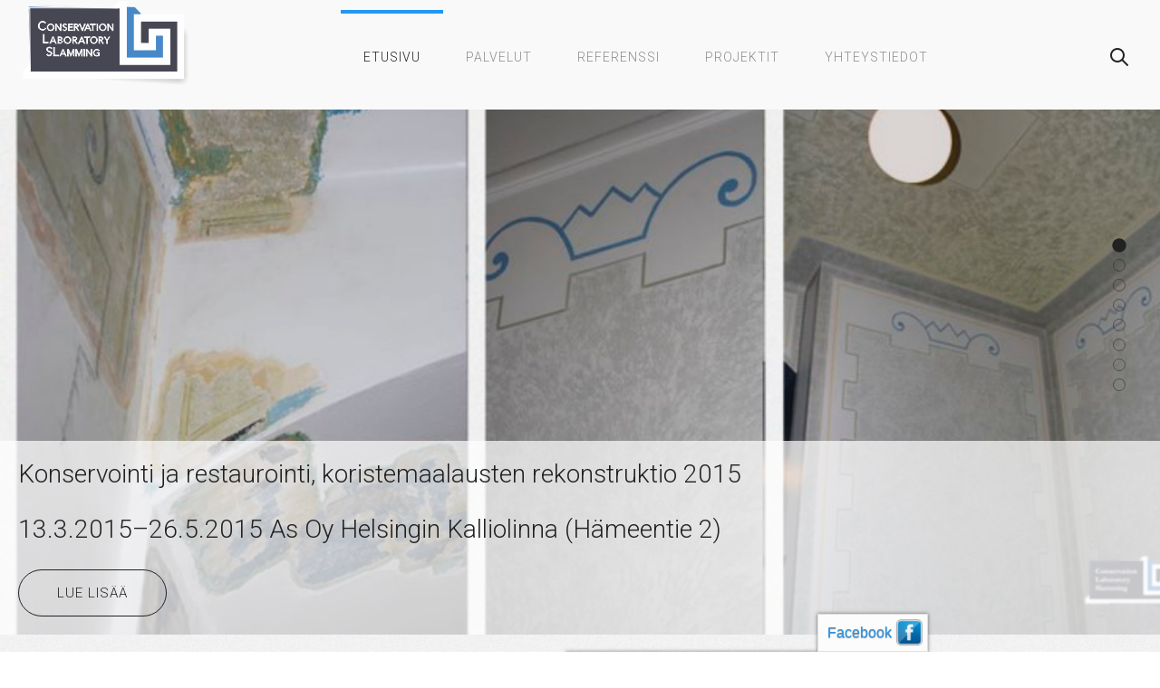

--- FILE ---
content_type: text/html; charset=utf-8
request_url: http://konservointilaboratorio-slammaus.com/index.php
body_size: 20505
content:
<!DOCTYPE HTML>
<html lang="fi-fi" dir="ltr"  data-config='{"stickynav":1,"centereddropdown":1,"twitter":0,"plusone":0,"facebook":0,"style":"light"}'>

<head>
<meta charset="utf-8">
<meta http-equiv="X-UA-Compatible" content="IE=edge">
<meta name="viewport" content="width=device-width, initial-scale=1">
<base href="http://konservointilaboratorio-slammaus.com/index.php" />
	<meta name="description" content="konservoinnin ja restauroinnin sanasto, huonekaluverhoilu, kokoelmahallinta, näyttelypalvelut, esineiden restaurointi, maalien ja laastien valmistus, savirakenteiden korjaus, kivi- ja metallikonservointi, kultaustyö kehykselle, metallipinnalle, puulle, kipsille, erikoisalan maalaustyöt, taidemaalaus, pintakäsittely: maalaus, rappaus ja slammaus,Ikkunoiden, ovien kunnostus, pieni puusepän työt" />
	<meta name="generator" content="Joomla! - Open Source Content Management" />
	<title>Etusivu - konservointilaboratorio-slammaus</title>
	<link href="http://konservointilaboratorio-slammaus.com/index.php/component/search/?id=39&amp;Itemid=101&amp;format=opensearch" rel="search" title="Hae konservointilaboratorio-slammaus" type="application/opensearchdescription+xml" />
	<link href="http://konservointilaboratorio-slammaus.com/index.php/component/search/?id=39&amp;Itemid=107&amp;format=opensearch" rel="search" title="Hae konservointilaboratorio-slammaus" type="application/opensearchdescription+xml" />
	<link href="/templates/yoo_helios/favicon.ico" rel="shortcut icon" type="image/vnd.microsoft.icon" />
	<link href="/index.php?option=com_ajax&plugin=arktypography&format=json" rel="stylesheet" type="text/css" />
	<link href="/media/mod_pwebbox/css/bootstrap-custom.css" rel="stylesheet" type="text/css" />
	<link href="/media/mod_pwebbox/css/layout.css" rel="stylesheet" type="text/css" />
	<link href="/media/mod_pwebbox/css/animations.css" rel="stylesheet" type="text/css" />
	<link href="/media/mod_pwebbox/css/themes/free.css" rel="stylesheet" type="text/css" />
	<link href="/media/mod_pwebbox/cache/96d6976572dff7a7fefd1d115f430834-208.css" rel="stylesheet" type="text/css" />
	<link href="/media/mod_pwebbox/css/ie8.css" rel="stylesheet" type="text/css" />
	<link href="http://konservointilaboratorio-slammaus.com/media/editors/arkeditor/css/squeezebox.css" rel="stylesheet" type="text/css" />
	<style type="text/css">
.pwebbox-facebook-pageplugin-container, .pwebbox-facebook-pageplugin-container-in, .pwebbox-facebook-pageplugin-container-in .fb-page {max-width: 100%;}
                     #pwebbox_facebook_pageplugin_208 {width: 400px;}
                     .fb_iframe_widget, .fb_iframe_widget span, .fb_iframe_widget span iframe[style] {width: 100% !important; min-width: 180px}
                     .pwebbox-facebook-pageplugin-pretext {margin-bottom:5px;}
	</style>
	<script src="/media/jui/js/jquery.min.js?70fbd3b4cb4001f32baddd97d22a8e4a" type="text/javascript"></script>
	<script src="/media/jui/js/bootstrap.min.js?70fbd3b4cb4001f32baddd97d22a8e4a" type="text/javascript"></script>
	<script src="/media/jui/js/jquery.ui.core.min.js" type="text/javascript"></script>
	<script src="/media/mod_pwebbox/js/jquery.ui.effects.min.js" type="text/javascript"></script>
	<script src="/media/mod_pwebbox/js/jquery.pwebbox.min.js" type="text/javascript"></script>
	<script src="/media/jui/js/jquery-noconflict.js?70fbd3b4cb4001f32baddd97d22a8e4a" type="text/javascript"></script>
	<script src="/media/jui/js/jquery-migrate.min.js?70fbd3b4cb4001f32baddd97d22a8e4a" type="text/javascript"></script>
	<script src="http://konservointilaboratorio-slammaus.com/media/editors/arkeditor/js/jquery.easing.min.js" type="text/javascript"></script>
	<script src="http://konservointilaboratorio-slammaus.com/media/editors/arkeditor/js/squeezebox.min.js" type="text/javascript"></script>
	<script src="/media/widgetkit/uikit2-c4b6e095.js" type="text/javascript"></script>
	<script src="/media/widgetkit/wk-scripts-b30c1b0d.js" type="text/javascript"></script>
	<script type="text/javascript">

                    jQuery(document).ready(function ($) { 
                        $("#pwebbox208_toggler").on("shownSlidebox", function(e) {
                            FB.XFBML.parse(document.getElementById("pwebbox_facebook_pageplugin_208"));  
                            if(typeof ga!='undefined')ga('send','trackSocial','facebook','visit')
                        }); 
                        $("#pwebbox208_modal").on("shown", function(e) {
                            FB.XFBML.parse(document.getElementById("pwebbox_facebook_pageplugin_208"));
                            if(typeof ga!='undefined')ga('send','trackSocial','facebook','visit')
                        }); 
                        $("#pwebbox208_toggler").on("openedAccordion", function(e) {
                            FB.XFBML.parse(document.getElementById("pwebbox_facebook_pageplugin_208"));
                            if(typeof ga!='undefined')ga('send','trackSocial','facebook','visit')
                        });                         
                    });
                (function(d,s,id){var js,fjs=d.getElementsByTagName(s)[0];if(d.getElementById(id))return;js=d.createElement(s);js.id=id;js.src="//connect.facebook.net/fi_FI/sdk.js#xfbml=1&version=v2.3";fjs.parentNode.insertBefore(js,fjs);}(document,"script","facebook-jssdk"));(function()
				{
					if(typeof jQuery == 'undefined')
						return;
					
					jQuery(function($)
					{
						if($.fn.squeezeBox)
						{
							$( 'a.modal' ).squeezeBox({ parse: 'rel' });
				
							$( 'img.modal' ).each( function( i, el )
							{
								$(el).squeezeBox({
									handler: 'image',
									url: $( el ).attr( 'src' )
								});
							})
						}
						else if(typeof(SqueezeBox) !== 'undefined')
						{
							$( 'img.modal' ).each( function( i, el )
							{
								SqueezeBox.assign( el, 
								{
									handler: 'image',
									url: $( el ).attr( 'src' )
								});
							});
						}
						
						function jModalClose() 
						{
							if(typeof(SqueezeBox) == 'object')
								SqueezeBox.close();
							else
								ARK.squeezeBox.close();
						}
					
					});
				})();
	</script>

<link rel="apple-touch-icon-precomposed" href="/templates/yoo_helios/apple_touch_icon.png">
<link rel="stylesheet" href="/templates/yoo_helios/styles/light/css/bootstrap.css">
<link rel="stylesheet" href="/templates/yoo_helios/styles/light/css/theme.css">
<link rel="stylesheet" href="/templates/yoo_helios/styles/light/css/custom.css">
<script src="/templates/yoo_helios/warp/vendor/uikit/js/uikit.js"></script>
<script src="/templates/yoo_helios/warp/vendor/uikit/js/components/autocomplete.js"></script>
<script src="/templates/yoo_helios/warp/vendor/uikit/js/components/search.js"></script>
<script src="/templates/yoo_helios/warp/vendor/uikit/js/components/sticky.js"></script>
<script src="/templates/yoo_helios/warp/vendor/uikit/js/components/tooltip.js"></script>
<script src="/templates/yoo_helios/js/menuAim.js"></script>
<script src="/templates/yoo_helios/warp/js/social.js"></script>
<script src="/templates/yoo_helios/js/theme.js"></script>




<meta name="google-site-verification" content="qU0c9EuGqAK6R1_w-HqdjWDAP-xGSYgml0U5mCS3-30" />


<script>
  (function(i,s,o,g,r,a,m){i['GoogleAnalyticsObject']=r;i[r]=i[r]||function(){
  (i[r].q=i[r].q||[]).push(arguments)},i[r].l=1*new Date();a=s.createElement(o),
  m=s.getElementsByTagName(o)[0];a.async=1;a.src=g;m.parentNode.insertBefore(a,m)
  })(window,document,'script','//www.google-analytics.com/analytics.js','ga');

  ga('create', 'UA-65036727-1', 'auto');
  ga('send', 'pageview');

</script>
<!-- Universal Google Analytics Plugin by PB Web Development -->


</head>

<body class="tm-isblog   tm-navbar-fixed tm-navbar-bg">

    <div id="tm-header" class="tm-block-header tm-fullscreen">

    
        <div class="tm-block-texture tm-block-noise">

                        <nav class="tm-navbar ">
                <div class="uk-container uk-container-center tm-container-100">
                    <div class="uk-flex uk-flex-middle uk-flex-space-between">

                                        <div class="tm-nav-logo uk-hidden-small">
                        <a class="tm-logo uk-hidden-small uk-responsive-width uk-responsive-height" href="http://konservointilaboratorio-slammaus.com">
	<p>
	<img alt="logo" src="/images/logo.png" /></p>
</a>
                    </div>
                    
                                        <div class="tm-nav uk-hidden-small">
                        <div class="tm-nav-wrapper"><ul class="uk-navbar-nav uk-hidden-small">
<li class="uk-parent uk-active" data-uk-dropdown="{'preventflip':'y'}" aria-haspopup="true" aria-expanded="false"><a href="/index.php">Etusivu</a><div class="uk-dropdown uk-dropdown-navbar uk-dropdown-width-2" style="min-width: 480px; max-width: 480px; width:240px;"><div class="uk-grid uk-dropdown-grid"><div class="uk-width-1-2"><ul class="uk-nav uk-nav-navbar"><li><a href="/index.php/etusivu/ajankohtaista">Ajankohtaista</a></li><li><a href="/index.php/etusivu/yritys">Yritys</a></li></ul></div><div class="uk-width-1-2"><ul class="uk-nav uk-nav-navbar"><li><a href="/index.php/etusivu/mit-konservointi-on">Konservointi sanasto</a></li><li><a href="/index.php/etusivu/artikelit">Artikelit</a></li></ul></div></div></div></li><li class="uk-parent" data-uk-dropdown="{'preventflip':'y'}" aria-haspopup="true" aria-expanded="false"><a href="/index.php/palvelutu">Palvelut</a><div class="uk-dropdown uk-dropdown-navbar uk-dropdown-width-1" style="min-width: 240px; max-width: 240px; width:240px;"><div class="uk-grid uk-dropdown-grid"><div class="uk-width-1-1"><ul class="uk-nav uk-nav-navbar"><li><a href="/index.php/palvelutu/konsultointi">Konsultointi</a></li><li><a href="/index.php/palvelutu/konservointi-ja-restaurointi">Konservointi ja restaurointi</a></li></ul></div></div></div></li><li><a href="/index.php/referenssi1">Referenssi</a></li><li class="uk-parent" data-uk-dropdown="{'preventflip':'y'}" aria-haspopup="true" aria-expanded="false"><a href="/index.php/otsikon-projektit">Projektit</a><div class="uk-dropdown uk-dropdown-navbar uk-dropdown-width-1"><div class="uk-grid uk-dropdown-grid"><div class="uk-width-1-1"><ul class="uk-nav uk-nav-navbar"><li><a href="/index.php/otsikon-projektit/exklusivs-frames-for-pictures-and-mirrors">Exklusivs frames for pictures and mirrors</a></li><li><a href="/index.php/otsikon-projektit/moderni-koristemaalaus">Moderni koristemaalaus</a></li><li><a href="/index.php/otsikon-projektit/taidemaalaus">Taidemaalaus</a></li></ul></div></div></div></li><li class="uk-parent" data-uk-dropdown="{'preventflip':'y'}" aria-haspopup="true" aria-expanded="false"><a href="/index.php/yhteystiedot">Yhteystiedot</a><div class="uk-dropdown uk-dropdown-navbar uk-dropdown-width-2" style="min-width: 480px; max-width: 480px; width:240px;"><div class="uk-grid uk-dropdown-grid"><div class="uk-width-1-2"><ul class="uk-nav uk-nav-navbar"><li><a href="/index.php/yhteystiedot/ota-yhteytt">Ota yhteyttä</a></li></ul></div><div class="uk-width-1-2"><ul class="uk-nav uk-nav-navbar"><li><a href="/index.php/yhteystiedot/yhteystiedot">Yhteystiedot</a></li></ul></div></div></div></li></ul></div>
                    </div>
                    
                                        <div class="tm-search uk-text-right uk-hidden-small uk-hidden-medium">
                        
<form id="search-40-696ced7c9d527" class="uk-search" action="/index.php" method="post" data-uk-search="{'source': '/index.php/component/search/?tmpl=raw&amp;type=json&amp;ordering=&amp;searchphrase=all', 'param': 'searchword', 'msgResultsHeader': 'Hakutulokset', 'msgMoreResults': 'Lisää tuloksia', 'msgNoResults': 'Ei yhtään hakutulosta', flipDropdown: 1}">
	<input class="uk-search-field" type="text" name="searchword" placeholder="etsi...">
	<input type="hidden" name="task"   value="search">
	<input type="hidden" name="option" value="com_search">
	<input type="hidden" name="Itemid" value="101">
</form>
                    </div>
                    
                                        <a href="#offcanvas" class="uk-navbar-toggle tm-navbar-toggle uk-visible-small" data-uk-offcanvas></a>
                    
                                        <div class="uk-navbar-content uk-navbar-center uk-flex uk-flex-middle uk-visible-small">
                        <a class="tm-logo-small uk-responsive-width uk-responsive-height" href="http://konservointilaboratorio-slammaus.com">
	<p>
	<img alt="logo" src="/images/logo.png" /></p>
</a>
                    </div>
                    
                    </div>
                </div>
            </nav>
            
                        <div class="uk-container uk-container-center tm-container-100 tm-header-container">
                <section class="tm-header uk-grid" data-uk-grid-match="{target:'> div > .uk-panel'}" data-uk-grid-margin>
<div class="uk-width-1-1"><div class="uk-panel">
<div data-uk-slideshow="{animation: 'swipe',autoplay: true ,kenburns: '15s'}">

    <div class="uk-slidenav-position">

        <ul class="uk-slideshow uk-overlay-active">
        
            <li style="min-height: 300px;">

                
                    <img src="/images/slideshow/slides_1.jpg" alt="Konservointi ja restaurointi, koristemaalausten rekonstruktio 2015">
                    
                                        <div class="uk-overlay-panel uk-overlay-bottom uk-overlay-background uk-overlay-slide-bottom">

                        
                                                <h3 class="uk-h3">

                            Konservointi ja restaurointi, koristemaalausten rekonstruktio 2015
                            
                        </h3>
                        
                                                <div class=" uk-margin"><p class="uk-text-large">13.3.2015–26.5.2015 As Oy Helsingin Kalliolinna (Hämeentie 2) </p></div>
                        
                                                <p><a class="uk-button uk-button-large" href="http://konservointilaboratorio-slammaus.com/index.php/etusivu/referenssi">Lue lisää</a></p>
                        
                        
                    </div>
                    
                    
                
            </li>

        
            <li style="min-height: 300px;">

                
                    <img src="/images/slideshow/slides_2.jpg" alt="Konservointi ja restaurointi">
                    
                                        <div class="uk-overlay-panel uk-overlay-bottom uk-overlay-background uk-overlay-slide-bottom">

                        
                                                <h3 class="uk-h3">

                            Konservointi ja restaurointi
                            
                        </h3>
                        
                                                <div class=" uk-margin"><p class="uk-text-large">1.6.2008–30.6.2008 Työantaja: Finlandssvenskt konssentrum, Gustav Wasasgata 11</p></div>
                        
                                                <p><a class="uk-button uk-button-large" href="http://konservointilaboratorio-slammaus.com/index.php/etusivu/referenssi">Lue lisää</a></p>
                        
                        
                    </div>
                    
                    
                
            </li>

        
            <li style="min-height: 300px;">

                
                    <img src="/images/slideshow/slides_3.jpg" alt="Siilinjärvi 2013">
                    
                                        <div class="uk-overlay-panel uk-overlay-bottom uk-overlay-background uk-overlay-slide-bottom">

                        
                                                <h3 class="uk-h3">

                            Siilinjärvi 2013
                            
                        </h3>
                        
                                                <div class=" uk-margin"><p class="uk-text-large">17.8.–13.10.2013 Siilinjärven kirkon(r.v. 1923) Bruno Tuukkasen koristemaalausten konservointi .</p></div>
                        
                                                <p><a class="uk-button uk-button-large" href="http://konservointilaboratorio-slammaus.com/index.php/etusivu/referenssi">Lue lisää</a></p>
                        
                        
                    </div>
                    
                    
                
            </li>

        
            <li style="min-height: 300px;">

                
                    <img src="/images/slideshow/slides_4.jpg" alt="Siilinjärvi 2014">
                    
                                        <div class="uk-overlay-panel uk-overlay-bottom uk-overlay-background uk-overlay-slide-bottom">

                        
                                                <h3 class="uk-h3">

                            Siilinjärvi 2014
                            
                        </h3>
                        
                                                <div class=" uk-margin"><p class="uk-text-large">13.10.2014–3.11.2014 Siilinjärven kirkon(r.v.1923) saarnastuolin konservointi.</p></div>
                        
                                                <p><a class="uk-button uk-button-large" href="http://konservointilaboratorio-slammaus.com/index.php/etusivu/referenssi">Lue lisää</a></p>
                        
                        
                    </div>
                    
                    
                
            </li>

                </ul>

                <a href="#" class="uk-slidenav uk-slidenav-contrast uk-slidenav-previous uk-hidden-touch" data-uk-slideshow-item="previous"></a>
        <a href="#" class="uk-slidenav uk-slidenav-contrast uk-slidenav-next uk-hidden-touch" data-uk-slideshow-item="next"></a>
        
        
    </div>

    
</div>
</div></div>
</section>
            </div>
            
                        <a class="tm-tobottom-scroller" data-uk-smooth-scroll href="#tm-anchor-bottom"></a>
            
        </div>
    </div>

        <div id="tm-top-a" class="tm-block-top-a tm-block-light">
        <div class="tm-block-texture tm-block-wall tm-block-padding">
            <div class="uk-container uk-container-center ">
                <section class="tm-top-a uk-grid" data-uk-grid-match="{target:'> div > .uk-panel'}" data-uk-grid-margin>
<div class="uk-width-1-1"><div class="uk-panel">
<div class="tm-grid-stack-right"  data-uk-scrollspy="{target:'> div > [data-uk-scrollspy-cls]', delay:300}">


    
    <div class="uk-grid uk-text-left uk-flex-middle" data-uk-grid-match data-uk-margin="{cls:'uk-margin-top'}">

                <div class="uk-width-medium-3-5 uk-text-center uk-float-right uk-flex-order-last-medium uk-invisible"  data-uk-scrollspy-cls="uk-animation-slide-right uk-invisible">
            <img src="/images/top-a/top-a.jpg" class=" uk-overlay-scale" alt="Mitä on konservointi ja restaurointi?">        </div>
        
                <div class="uk-width-medium-2-5 uk-invisible"  data-uk-scrollspy-cls="uk-animation-slide-left uk-invisible">
            <div class="uk-panel uk-width-1-1">

                
                                <h3 class="uk-h1">

                                            <a class="uk-link-reset" href="/index.php/etusivu/mit-konservointi-on">Mitä on konservointi ja restaurointi?</a>
                    
                    
                </h3>
                
                                <div class="uk-margin"><p class="tm-text-medium">Konservointi on esineen tai rakennelman käsittelemistä niin, että sen säilyminen turvataan. Konservoinnissa voidaan konservoida ennalta ehkäisevästi tai keskeyttää tuhoutumisprosessi erilaisilla menetelmillä ja tekniikoilla. Konservoinnin toimipisteet puhdistus, vahvistus, retusointi
</p></div>
                
                
                                <p><a class="uk-button uk-button-large uk-button-primary" href="/index.php/etusivu/mit-konservointi-on">Lue lisää</a></p>
                
            </div>
        </div>
        
    </div>

    

</div>
</div></div>
</section>
            </div>
        </div>
    </div>
    
        <div id="tm-top-b" class="tm-block-top-b tm-block-dark">
        <div class="tm-block-texture tm-block-padding">
            <div class="uk-container uk-container-center ">
                <section class="tm-top-b uk-grid" data-uk-grid-match="{target:'> div > .uk-panel'}" data-uk-grid-margin>
<div class="uk-width-1-1"><div class="uk-panel">
<div class="tm-grid-stack-left"  data-uk-scrollspy="{target:'> div > [data-uk-scrollspy-cls]', delay:300}">


    
    <div class="uk-grid uk-text-left uk-flex-middle" data-uk-grid-match data-uk-margin="{cls:'uk-margin-top'}">

                <div class="uk-width-medium-3-5 uk-text-center uk-invisible"  data-uk-scrollspy-cls="uk-animation-slide-left uk-invisible">
            <img src="/images/top-b/top-b.jpg" class=" uk-overlay-scale" alt="Palvelut">        </div>
        
                <div class="uk-width-medium-2-5 uk-invisible"  data-uk-scrollspy-cls="uk-animation-slide-right uk-invisible">
            <div class="uk-panel uk-width-1-1">

                
                                <h3 class="uk-h1">

                                            <a class="uk-link-reset" href="/index.php/palvelutu/konservointi-ja-restaurointi">Palvelut</a>
                    
                    
                </h3>
                
                                <div class="uk-margin"><p class="tm-text-medium"><p>
	<p>
	<strong><u>Tutkimus- ja suunnittelupalvelu</u></strong>Kulttuuri- ja rakennushistoriallisia selvennyksiä dokumentointia ja inventointia</p>
<ul>
	<li>
		Varioiden kartoituksia ja tutkimuksia (kosteuden kartoitus, mikrobiologisia tutkimuksia jne.)</li>
	<li>
		Materiaalien selvennyksiä: maalien ja laastien koostumusselvennyksiä, pigmenttejä, sideaineita, täytemateriaalia</li>
	<li>
		Rakennuskuntokartoituksia, rakennekuntoselvityksiä</li>
	<li>
		Restaurointi- ja konservointitöiden suunnittelu</li>
</ul>
<p>
	<strong><u>Konservointi- ja Restaurointityö</u></strong></p>
<ul>
	<li>
		Ikkunoiden, ovien kunnostus, pieni puusepän työt</li>
	<li>
		Rappaus ja slammaus (kalkki, savi, sementti)</li>
</ul></p></div>
                
                
                                <p><a class="uk-button uk-button-large uk-button-primary" href="/index.php/palvelutu/konservointi-ja-restaurointi">Lue lisää</a></p>
                
            </div>
        </div>
        
    </div>

    

</div>
</div></div>
</section>
            </div>
        </div>
    </div>
    
        <div id="tm-top-c" class="tm-block-top-c tm-block-gradient">
        <div class="tm-block-texture tm-block-padding">
            <div class="uk-container uk-container-center ">
                <section class="tm-top-c uk-grid" data-uk-grid-match="{target:'> div > .uk-panel'}" data-uk-grid-margin>
<div class="uk-width-1-1"><div class="uk-panel">
<div class="tm-grid-stack-right"  data-uk-scrollspy="{target:'> div > [data-uk-scrollspy-cls]', delay:300}">


    
    <div class="uk-grid uk-text-left uk-flex-middle" data-uk-grid-match data-uk-margin="{cls:'uk-margin-top'}">

                <div class="uk-width-medium-3-5 uk-text-center uk-float-right uk-flex-order-last-medium uk-invisible"  data-uk-scrollspy-cls="uk-animation-slide-right uk-invisible">
            <img src="/images/rakennusperinto/etusivu.JPG" class=" uk-overlay-scale" alt="Rakennusperintö">        </div>
        
                <div class="uk-width-medium-2-5 uk-invisible"  data-uk-scrollspy-cls="uk-animation-slide-left uk-invisible">
            <div class="uk-panel uk-width-1-1">

                
                                <h3 class="uk-h1">

                                            <a class="uk-link-reset" href="/index.php/palvelutu/rakennusperint?showall=&amp;limitstart=">Rakennusperintö</a>
                    
                    
                </h3>
                
                                <div class="uk-margin"><p class="tm-text-medium"><h2>
	OLKIKATTO</h2>
<p>
	<span style="color: inherit; font-size: inherit; font-style: inherit; font-variant: inherit; font-weight: inherit; line-height: inherit;">Nykyään olkikaton restaurointi ja ladonta on harvinainen tapahtuma. Olkikaton konservointi-restaurointityössä oli paljon vaikeuksia, mm. olkien hankinta.</span></p>
<p>
	Vuonna 2009 olkikatto tehtiin&nbsp; Seinäjoen Ammattikorkeakoulun ja Museoviraston&nbsp; yhteisprojektina. Yli- Lauroselan puuliiverin (Ilmajoki) olkikaton tekemisessä osallistui useita rakennuskonservoinnin ohjelman useita koulun ryhmiä. Kaikki, ketkä onnistuivat osallistua kurssissa, saivat hyvää työkokemusta harvinaisesta osaamisesta.</p>
<h4></div>
                
                
                                <p><a class="uk-button uk-button-large uk-button-primary" href="/index.php/palvelutu/rakennusperint?showall=&amp;limitstart=">Lue lisää</a></p>
                
            </div>
        </div>
        
    </div>

    

</div>
</div></div>
</section>
            </div>
        </div>
    </div>
    
        <div id="tm-main" class="tm-block-top-main tm-block-default">
        <div class="tm-block-texture tm-block-padding">
            <div class="uk-container uk-container-center ">

                <div class="tm-middle uk-grid" data-uk-grid-match data-uk-grid-margin>

                                        <div class="tm-main uk-width-medium-1-1">

                        
                                                <main class="tm-content">

                            
                            <div id="system-message-container">
</div>

	<article class="uk-article" >

	
		<h1 class="uk-article-title">
					Ajankohtaista			</h1>
	
	
	
	
	
		<div>
		
<p>
<div  data-uk-scrollspy="{target:'> div > [data-uk-scrollspy-cls]', delay:300}">


    
    <div class="uk-grid uk-margin-top-remove uk-text-left uk-flex-middle" data-uk-grid-match data-uk-margin="{cls:'uk-margin-top'}">

                <div class="uk-width-small-1-3 uk-text-center uk-invisible"  data-uk-scrollspy-cls="uk-animation-slide-left uk-invisible">
            <img src="/images/Ajankohtaista/DSCN0151.JPG" alt="Ajankohtaista">        </div>
        
                <div class="uk-width-small-2-3 uk-invisible"  data-uk-scrollspy-cls="uk-animation-slide-right uk-invisible">
            <div class="uk-panel uk-panel-space uk-width-1-1">

                
                
                                <div class="uk-margin">
<h3>

Vuosi 2015-2016 tehtiin eri projektia Hämeenlinnan vankilamuseossa.</h3>

<h6>Vankien graffitimaalausten suojaava konservointi</h6>

<h6>Fragmenttien otto konservointi, restaurointi ja palautus paikoilleen</h6>

<h6>Vankilamuseon kellarikerrosten sisätilojen väritutkimus ja väri-inventointi</h6>

<h6>Korjausaikana rakenteisten muutosten antikvaarillinen dokumentointi</h6>

<h6>Lisätietoa on artikkelit otsikossa</h6></div>
                
                
                
            </div>
        </div>
        
    </div>

    

</div>
&nbsp;</p>

<p>
<div  data-uk-scrollspy="{target:'> div > [data-uk-scrollspy-cls]', delay:300}">


    
    <div class="uk-grid uk-margin-top-remove uk-text-left uk-flex-middle" data-uk-grid-match data-uk-margin="{cls:'uk-margin-top'}">

                <div class="uk-width-small-1-3 uk-text-center uk-float-right uk-flex-order-last-small uk-invisible"  data-uk-scrollspy-cls="uk-animation-slide-right uk-invisible">
            <img src="/images/Ajankohtaista/DSCN0007.JPG" alt="Ajankohtaista">        </div>
        
                <div class="uk-width-small-2-3 uk-invisible"  data-uk-scrollspy-cls="uk-animation-slide-left uk-invisible">
            <div class="uk-panel uk-panel-space uk-width-1-1">

                
                
                                <div class="uk-margin"><p>Vuoden 2016 - 2017&nbsp;aloitetaan uusi projekti: Exklusivs frames for pictures and mirrors</p>

<p>Katso otsikossa: projektit</p>
</div>
                
                
                
            </div>
        </div>
        
    </div>

    

</div>
&nbsp;</p>

<p>

<div id="wk-gridacb" class="uk-grid-width-1-1 uk-grid uk-grid-match " data-uk-grid-match="{target:'> div > .uk-panel', row:true}" data-uk-grid-margin >

    
    <div>
    
<div class="uk-panel">

    <div class="uk-panel-teaser">

        <figure class="uk-overlay uk-overlay-hover ">

            <img src="/images/utuuset/utuuset1.png" class="uk-overlay-scale" alt="Ajankohtaista 1" width="350" height="350">
            
                        <div class="uk-overlay-panel uk-overlay-background uk-overlay-fade"></div>
            
                            <div class="uk-overlay-panel uk-overlay-icon uk-overlay-fade"></div>
            
                                                                        <a class="uk-position-cover" href="/images/utuuset/utuuset1.png" data-lightbox-type="image" data-uk-lightbox="{group:'.wk-1acb'}" title="Me teimme KonservoinniLaboratorion Slammaus oma web-sivusto.
"></a>
                                                
        </figure>

    </div>

    
                <h3 class="uk-panel-title uk-margin-bottom-remove">Ajankohtaista 1</h3>
        
                <div><p>Me teimme KonservoinniLaboratorion Slammaus oma web-sivusto.</p>
</div>
        
    
</div>
    </div>

    
</div>


<script>
(function($){

    // get the images of the gallery and replace it by a canvas of the same size to fix the problem with overlapping images on load.
    $('img[width][height]:not(.uk-overlay-panel)', $('#wk-gridacb')).each(function() {

        var $img = $(this);

        if (this.width == 'auto' || this.height == 'auto' || !$img.is(':visible')) {
            return;
        }

        var $canvas = $('<canvas class="uk-responsive-width"></canvas>').attr({width:$img.attr('width'), height:$img.attr('height')}),
            img = new Image,
            release = function() {
                $canvas.remove();
                $img.css('display', '');
                release = function(){};
            };

        $img.css('display', 'none').after($canvas);

        $(img).on('load', function(){ release(); });
        setTimeout(function(){ release(); }, 1000);

        img.src = this.src;

    });

})(jQuery);
</script>
&nbsp;</p>

<p>&nbsp;</p>
	</div>
	
	
	
		<p><a href="/index.php?tmpl=component&amp;print=1" class="uk-margin-right" title="Tulosta artikkeli < Ajankohtaista >" onclick="window.open(this.href,'win2','status=no,toolbar=no,scrollbars=yes,titlebar=no,menubar=no,resizable=yes,width=640,height=480,directories=no,location=no'); return false;" rel="nofollow">			<span class="icon-print" aria-hidden="true"></span>
		Tulosta	</a></p>
	
	
	
</article>


                        </main>
                        
                        
                    </div>
                    
                                                            
                </div>

            </div>
        </div>
    </div>
    
    
    
    
    
        <div id="tm-bottom-e" class="tm-block-bottom-e tm-block-light">
        <div class="tm-block-texture tm-block-padding">
            <div class="uk-container uk-container-center ">
                <section class="tm-bottom-e uk-grid" data-uk-grid-match="{target:'> div > .uk-panel'}" data-uk-grid-margin>
<div class="uk-width-1-1"><div class="uk-panel uk-text-center">
	<p class="tm-text-uppercase">

<div id="wk-gridcc6" class="uk-grid-width-1-2 uk-grid-width-small-1-3 uk-grid-width-medium-1-3 uk-grid-width-large-1-6 uk-grid-width-xlarge-1-6 uk-grid uk-grid-match uk-text-center " data-uk-grid-match="{target:'> div > .uk-panel', row:true}" data-uk-grid-margin  data-uk-scrollspy="{cls:'uk-animation-scale-down uk-invisible', target:'> div > .uk-panel', delay:300}">


    <div>
        <div class="uk-panel uk-invisible">

                        <a class="uk-position-cover uk-position-z-index" href="http://www.concrete.fi/"></a>
            
            
            
            
            
            
            
                        <div class="uk-margin"><svg xmlns="http://www.w3.org/2000/svg" xml:space="preserve" width="99.9%" height="99.9%" version="1.1" style="shape-rendering:geometricPrecision; text-rendering:geometricPrecision; image-rendering:optimizeQuality; fill-rule:evenodd; clip-rule:evenodd"
viewBox="0 0 2967 2098"
 xmlns:xlink="http://www.w3.org/1999/xlink">
 <defs>
  <style type="text/css">
   <![CDATA[
    .fil0 {fill:#2B2A29}
   ]]>
  </style>
 </defs>
 <g id="Слой_x0020_1">
  <metadata id="CorelCorpID_0Corel-Layer"/>
  <g id="_347633808">
   <path class="fil0" d="M708 1513c-67,163 107,75 117,218 11,145 -188,118 -185,57 2,-32 97,-9 61,-54 -18,-24 -66,-68 -90,-91 -42,-43 -55,-37 -95,4 -18,17 -78,75 -89,91 -25,41 58,17 87,50 20,23 19,61 73,108 178,156 409,-47 335,-232 -40,-100 -113,-141 -214,-151z"/>
   <path class="fil0" d="M341 1470c-24,3 -81,25 -102,38 -174,98 -154,372 47,422 42,11 81,14 124,8 40,-5 83,-9 73,-62 -15,-79 -107,18 -196,-57 -55,-46 -59,-150 -17,-205 34,-45 101,-57 154,-43 15,3 35,11 48,-1 10,-10 17,-36 18,-50 2,-54 -113,-56 -149,-50z"/>
   <path class="fil0" d="M1155 1599c-24,4 -58,34 -70,25 -13,-10 -15,-19 -33,-22 -12,-2 -40,-2 -51,3 -29,13 -17,69 -17,97 1,39 0,79 0,119 0,24 -6,92 12,107 15,13 81,12 93,-8 20,-32 -12,-176 24,-214 20,-21 62,-17 72,14 21,66 -13,196 27,211 20,8 84,11 92,-20 8,-31 3,-191 -5,-223 -19,-68 -76,-101 -144,-89z"/>
   <path class="fil0" d="M2728 1725c-16,4 -93,6 -105,-5 2,-43 72,-60 92,-30 7,9 16,23 13,35zm-74 -126c-138,17 -172,185 -114,271 33,49 91,70 147,72 27,1 69,-6 96,-12 34,-7 39,-38 23,-66 -22,-39 -104,21 -164,-28 -53,-42 106,-26 155,-29 42,-3 44,-30 39,-65 -12,-99 -77,-156 -182,-143z"/>
   <path class="fil0" d="M2120 1687c4,13 12,26 11,38 -16,4 -93,6 -105,-5 1,-16 19,-33 32,-41 19,-12 46,2 62,8zm-60 -88c-142,16 -171,177 -119,265 30,52 85,73 142,77 29,3 67,-4 96,-9 36,-7 48,-27 32,-63 -19,-45 -102,14 -165,-32 -57,-42 109,-28 152,-30 41,-2 45,-26 41,-63 -9,-98 -73,-157 -179,-145z"/>
   <path class="fil0" d="M2398 1516c-23,5 -52,11 -73,19 -38,14 -13,44 -29,60 -20,19 -40,-4 -39,53 1,52 33,26 42,50 7,16 -2,128 11,173 25,84 162,89 173,40 4,-21 7,-63 -22,-65 -30,-3 -42,-3 -48,-38 -4,-22 -3,-69 -2,-93 2,-42 33,-23 59,-33 22,-8 21,-56 10,-70 -17,-23 -56,1 -66,-24 -10,-23 9,-52 -16,-72z"/>
   <path class="fil0" d="M1509 1599c-112,14 -182,130 -141,236 28,75 111,114 187,106 21,-3 65,-5 74,-27 7,-17 1,-60 -20,-66 -19,-6 -49,8 -83,-4 -52,-18 -68,-89 -34,-129 52,-59 116,5 133,-53 9,-30 12,-54 -24,-60 -30,-6 -62,-6 -92,-3z"/>
   <path class="fil0" d="M1849 1599c-23,4 -31,11 -47,26 -24,21 -17,23 -24,-5 -6,-24 -38,-18 -59,-18 -35,0 -38,3 -37,38 0,49 0,99 0,148 0,155 -14,152 73,147 34,-2 37,-3 37,-38 0,-44 -4,-106 6,-146 17,-68 73,-33 89,-54 8,-9 6,-57 5,-71 -1,-30 -17,-31 -43,-27z"/>
  </g>
 </g>
</svg></div>
            
            
            
            
        </div>
    </div>


    <div>
        <div class="uk-panel uk-invisible">

                        <a class="uk-position-cover uk-position-z-index" href="http://proartibus.fi/"></a>
            
            
            
            
            
            
            
                        <div class="uk-margin"><svg xmlns="http://www.w3.org/2000/svg" xml:space="preserve" width="99.9%" height="99.9%" version="1.1" style="shape-rendering:geometricPrecision; text-rendering:geometricPrecision; image-rendering:optimizeQuality; fill-rule:evenodd; clip-rule:evenodd"
viewBox="0 0 2967 2098"
 xmlns:xlink="http://www.w3.org/1999/xlink">
 <defs>
  <style type="text/css">
   <![CDATA[
    .fil1 {fill:#2B2A29}
    .fil0 {fill:black}
   ]]>
  </style>
 </defs>
 <g id="Слой_x0020_1">
  <metadata id="CorelCorpID_0Corel-Layer"/>
  <path class="fil0" d="M677 1719c-12,-21 -17,-24 -7,-30 18,-12 67,-39 94,-55 10,-6 20,-11 30,-17 11,-6 21,-12 32,-18l93 -54c71,-40 148,-87 219,-127 74,-41 146,-85 218,-126l125 -72c10,-6 21,-12 31,-18l281 -162c6,-3 11,-6 16,-9l359 -207c7,-4 9,3 12,9 4,6 6,10 9,15l108 188c20,34 23,29 6,39l-72 41c-3,2 -7,4 -11,6l-660 381c-16,10 -32,19 -48,28l-235 136c-30,17 -66,39 -95,54 -57,31 -129,77 -189,110 -8,4 -16,9 -24,13 -8,6 -15,9 -23,14 -24,14 -133,79 -142,80l-127 -219zm-69 -42c0,10 58,106 66,119 23,38 46,81 69,119l45 79c9,0 41,-21 51,-27 16,-9 32,-19 49,-28l790 -456c17,-10 32,-19 49,-29 18,-10 33,-18 49,-28l75 -43c8,-4 16,-9 25,-14l98 -57c35,-21 65,-37 99,-57 63,-38 136,-78 198,-115 17,-10 33,-19 50,-28l49 -28c-1,-11 -16,-31 -21,-41l-46 -79c-8,-14 -16,-28 -23,-40l-57 -99c-4,-7 -7,-13 -12,-20 -28,-48 -16,-44 -49,-25l-49 28c-9,5 -18,10 -25,14l-37 22c-53,31 -132,76 -186,107 -9,5 -15,9 -24,14 -46,25 -100,59 -148,85l-99 57c-30,18 -66,39 -99,57 -16,10 -33,20 -49,29l-37 21c-3,2 -9,5 -12,7 -16,10 -32,18 -49,28 -24,15 -65,36 -86,50 -5,3 -8,5 -13,8 -8,4 -16,9 -25,14l-74 43c-7,4 -17,9 -25,14l-74 43c-56,31 -117,69 -172,99l-99 57c-4,3 -8,5 -12,7 -5,3 -9,6 -12,8 -30,15 -68,39 -99,57 -18,9 -34,19 -49,28z"/>
  <path class="fil1" d="M1463 1338c-3,-6 -2,-8 3,-11 11,-6 40,-24 50,-24 17,0 35,27 16,43 -7,7 -39,25 -47,28l-22 -36zm82 23c3,-8 34,-28 0,-67 -21,-23 -52,-2 -72,10 -48,28 -46,9 -8,76l42 72c7,0 12,-3 16,-7 -1,-8 -22,-40 -29,-54 5,-4 7,-6 13,-9 20,-11 13,-11 43,5 14,6 36,21 44,18 6,-3 8,-6 14,-8 -5,-12 -55,-26 -63,-36z"/>
  <path class="fil0" d="M1009 1645c-4,-5 -14,-23 -18,-31 -4,-7 -6,-9 3,-14 13,-7 35,-24 50,-24 11,1 23,15 23,28 0,14 -14,20 -24,26 -9,5 -25,17 -34,15zm-47 -46c0,6 65,118 73,128 3,-1 5,-2 8,-4l7 -5c-2,-9 -28,-47 -29,-54 3,-4 21,-15 26,-16 6,-1 51,22 58,26 10,5 17,7 29,-4 -3,-7 -4,-5 -15,-11l-49 -23c6,-12 32,-26 5,-64 -18,-25 -44,-14 -65,-1l-4 2c0,1 -1,1 -1,1 -9,5 -39,21 -43,25z"/>
  <path class="fil0" d="M1357 1470c-2,-3 -4,-7 -6,-10 -12,-21 -38,-49 1,-72 35,-20 47,3 58,25 4,6 11,14 11,21 -1,2 -56,34 -64,36zm111 6c-2,-8 -6,-14 -11,-22 -35,-54 -42,-107 -101,-87 -8,3 -13,7 -20,11 -23,15 -32,40 -16,68l47 82c4,5 5,5 11,2 12,-7 9,-8 -6,-33 -10,-17 0,-13 34,-35 29,-18 25,-13 32,-2 2,4 3,6 5,9 3,5 5,12 10,16 7,-1 11,-5 15,-9z"/>
  <path class="fil0" d="M1172 1499c46,-11 86,54 61,93 -5,9 -18,21 -34,23 -52,8 -83,-61 -62,-94 8,-13 20,-19 35,-22zm-60 60c5,37 35,74 76,75 22,0 42,-11 54,-23 30,-31 20,-79 -8,-108 -53,-56 -132,-5 -122,56z"/>
  <path class="fil1" d="M2061 1081c-30,8 5,34 24,34 21,0 34,-7 47,-16 37,-27 27,-66 0,-78 -29,-13 -84,31 -97,0 -11,-25 27,-47 46,-42 9,3 12,9 19,13 9,-3 17,-7 8,-16 -36,-38 -98,8 -94,41 2,17 14,34 31,35 26,3 93,-37 93,9 0,22 -38,42 -58,35 -10,-4 -12,-10 -19,-15z"/>
  <path class="fil1" d="M1944 1188c17,7 36,-1 50,-8 11,-6 24,-20 29,-35 5,-19 -3,-32 -11,-46 -9,-14 -15,-25 -23,-39 -24,-41 -19,-44 -38,-32 0,9 5,12 8,18l29 51c6,10 16,24 17,36 2,27 -40,51 -62,33 -9,-8 -50,-84 -59,-98 -7,1 -11,4 -15,9 1,7 17,33 22,41 9,16 28,55 43,65 3,2 6,3 10,5z"/>
  <path class="fil0" d="M861 1679c5,-7 25,-17 34,-22 14,-8 29,-3 36,10 8,16 3,25 -11,35 -7,5 -29,18 -36,19 -2,-4 -22,-38 -23,-42zm-25 -5c2,7 13,24 17,32 6,11 13,21 18,31 6,11 13,21 19,31l17 31c7,0 13,-3 15,-8 2,-4 -15,-31 -20,-40 -9,-16 -12,-12 19,-30 8,-4 20,-10 24,-16 15,-18 11,-42 -3,-58 -18,-18 -35,-16 -58,-3 -9,5 -43,23 -48,30z"/>
  <path class="fil1" d="M1664 1212c0,-6 -3,-10 -7,-13 -6,0 -16,8 -26,14l-37 21c-6,3 -35,18 -35,23 0,4 4,10 7,12 11,-1 30,-22 42,-21 5,2 60,107 65,109 5,1 11,-3 14,-7 0,-7 -3,-10 -6,-16 -9,-14 -55,-90 -55,-98l38 -24z"/>
  <path class="fil1" d="M1692 1177c-4,3 -5,3 -3,9l70 121c9,0 11,-3 16,-8 0,-8 -29,-54 -34,-64 -6,-10 -32,-57 -37,-62 -5,0 -8,1 -12,4z"/>
  <path class="fil0" d="M1840 1173c0,4 3,9 9,10 2,0 5,-1 8,-1 32,-3 33,35 9,49 -6,3 -42,25 -46,25l-56 -96 24 -15c4,-3 8,-5 13,-7 11,-6 22,-7 33,0 15,9 6,26 6,35zm60 28l0 7c0,5 -1,10 -4,15 -2,5 -4,8 -8,12 -7,10 -48,31 -62,39 -2,1 -4,2 -6,4 -2,1 -4,2 -7,3 -1,-3 -41,-72 -46,-80l-28 -48c5,-1 30,-17 36,-21 14,-8 26,-17 43,-17 18,0 42,14 42,35l0 13c26,0 39,19 40,38z"/>
 </g>
</svg></div>
            
            
            
            
        </div>
    </div>


    <div>
        <div class="uk-panel uk-invisible">

                        <a class="uk-position-cover uk-position-z-index" href="https://www.siilinjarvenseurakunta.fi"></a>
            
            
            
            
            
            
            
                        <div class="uk-margin"><svg xmlns="http://www.w3.org/2000/svg" xml:space="preserve" width="99.9%" height="99.9%" version="1.1" style="shape-rendering:geometricPrecision; text-rendering:geometricPrecision; image-rendering:optimizeQuality; fill-rule:evenodd; clip-rule:evenodd"
viewBox="0 0 2967 2098"
 xmlns:xlink="http://www.w3.org/1999/xlink">
 <defs>
  <style type="text/css">
   <![CDATA[
    .fil1 {fill:black}
    .fil0 {fill:black}
   ]]>
  </style>
 </defs>
 <g id="Слой_x0020_1">
  <metadata id="CorelCorpID_0Corel-Layer"/>
  <path class="fil0" d="M2522 1173c3,51 -15,298 42,274 24,-11 9,-31 9,-51 -1,-24 -6,-113 9,-127 34,20 98,172 139,179 58,11 44,-234 41,-275 -10,-9 -11,-11 -25,-11 -11,-1 -22,0 -27,12 0,1 6,122 1,145 -2,10 -10,18 -18,6 -25,-38 -51,-76 -77,-115 -4,-8 -25,-41 -32,-45 -16,-8 -50,-6 -62,8z"/>
  <path class="fil0" d="M1050 1173c6,23 13,-6 13,53 0,54 -30,237 34,221 37,-9 -25,-164 27,-164 9,6 73,115 93,138 12,15 24,33 46,27 30,-8 23,-29 23,-54 0,-82 -2,-140 10,-221 -76,-87 -51,139 -52,164 -55,-41 -85,-106 -123,-161 -15,-19 -55,-19 -71,-3z"/>
  <path class="fil0" d="M2092 1887c25,-31 -21,-144 19,-170 22,18 89,131 109,159 10,14 26,16 40,9 14,-8 35,-279 -3,-282 -12,-1 -30,9 -29,23 4,34 21,118 1,144 -3,-1 -15,-13 -23,-17 -9,-6 -70,-104 -86,-128 -11,-18 -42,-29 -61,-20 -13,7 -10,18 -8,29 3,18 3,197 1,211 -1,9 -4,31 3,37 9,7 27,8 37,5z"/>
  <path class="fil1" d="M1851 1229c0,-35 52,-23 64,-15 21,16 14,47 1,60 -14,14 -54,14 -64,-3 -5,-8 -1,-26 -1,-42zm-61 21c0,48 -2,149 14,189 3,8 5,11 15,12 22,4 28,-7 38,-14 1,-16 -20,-113 7,-103 20,6 51,50 64,66 13,16 24,31 38,47 15,18 40,38 40,-10 0,-14 -51,-69 -63,-103 -5,-13 0,-19 6,-28 6,-9 12,-17 17,-25 26,-39 39,-81 -10,-108 -20,-11 -76,-10 -102,-10 -15,0 -58,2 -61,14 -1,3 -3,65 -3,73z"/>
  <path class="fil0" d="M722 1604c-23,10 -15,231 16,261 23,22 44,30 76,23 15,-2 15,-11 30,-18 15,-8 21,-17 30,-2 10,16 10,20 31,20 70,0 9,-159 34,-251 5,-16 7,-25 -11,-31 -11,-4 -32,-6 -43,0 -18,10 -7,167 -8,191 0,33 -77,65 -94,32 -28,-57 6,-211 -14,-222 -10,-5 -37,-6 -47,-3z"/>
  <path class="fil0" d="M1779 1604c-14,6 -12,25 -11,37 5,33 -1,108 2,149 2,31 2,52 25,75 19,20 44,31 72,25 16,-4 52,-42 64,-23 11,15 6,22 30,21 46,-1 33,-11 28,-60l0 -153c0,-45 24,-62 -12,-71 -61,-16 -44,38 -43,50 1,33 4,113 -1,146 -4,20 -7,16 -24,28 -20,13 -58,26 -71,-2 -16,-35 -13,-51 -13,-89 0,-36 -1,-59 6,-94 3,-15 10,-27 -6,-35 -11,-5 -35,-8 -46,-4z"/>
  <path class="fil0" d="M1516 1883c17,8 48,10 62,-4 4,-36 -24,-84 15,-112 56,16 35,145 143,117 10,-4 -82,-148 -93,-169 20,-36 40,-49 63,-74 9,-10 20,-8 21,-26 -11,-16 -33,-15 -49,-8 -17,7 -48,55 -63,73 -15,13 -14,33 -42,19 -10,-31 21,-81 -5,-93 -10,-4 -41,-7 -49,2 -12,14 -5,31 -5,48l0 173c0,19 -4,37 2,54z"/>
  <path class="fil0" d="M2677 1753c-12,0 -27,-1 -37,-3 -13,-1 -10,4 6,-36 5,-12 23,-49 31,-57 2,-2 4,-4 6,-3 7,3 20,28 24,36 2,5 3,9 5,14 4,9 8,21 8,33 0,16 -31,16 -43,16zm-122 125c7,2 6,8 31,8 13,0 18,-9 22,-19 7,-17 15,-49 21,-62 7,-13 16,-16 31,-16 11,0 39,2 46,5 23,12 15,59 24,77 7,14 22,15 39,15 13,0 21,-4 29,-9 0,-6 -2,-15 -3,-21 -2,-7 -3,-13 -5,-20 -13,-56 -37,-133 -63,-183 -8,-16 -29,-52 -46,-52 -10,0 -11,1 -19,9 -5,5 -8,9 -11,14 -32,48 -70,154 -87,213 -1,6 -3,12 -5,19 -1,6 -4,16 -4,22z"/>
  <path class="fil0" d="M2294 1173c2,67 -15,268 41,276 52,7 152,21 153,-44 -17,-16 -37,-7 -55,-2 -16,5 -44,10 -62,8 -16,-8 -20,-74 -5,-81 16,-7 71,3 79,-2 12,-6 25,-52 -17,-49 -23,1 -62,16 -69,-12 -6,-22 -6,-65 24,-65 33,1 56,10 79,11 27,1 32,-47 2,-51 -21,-3 -66,0 -89,0 -20,0 -67,-3 -81,11z"/>
  <path class="fil0" d="M658 1826c-14,4 -11,11 -27,15 -13,3 -23,1 -36,3 -33,4 -48,6 -48,-30 0,-47 1,-59 68,-44 22,5 9,2 28,-6 5,-75 -17,-38 -70,-40 -30,0 -26,-20 -26,-45 0,-20 0,-42 26,-44 33,-3 75,23 82,22 11,-2 26,-23 7,-48 -8,-10 -17,-6 -30,-6 -26,0 -119,-3 -138,4 -18,8 -3,39 -2,55l2 141c0,90 -57,85 113,85 15,0 52,4 61,-9 10,-16 4,-42 -10,-53z"/>
  <path class="fil0" d="M436 1173c-30,-15 -45,-14 -79,-13 -55,1 -89,41 -89,95l0 1c6,68 183,96 108,144 -29,18 -49,-5 -72,-6 -16,0 -52,36 -23,49 93,43 306,-43 76,-172 -77,-43 -11,-82 46,-57 14,7 17,18 27,-1 8,-16 6,-21 6,-40z"/>
  <path class="fil0" d="M2006 1175c11,44 77,282 127,274 31,-5 118,-231 129,-274 -12,-19 -56,-16 -63,-1 -18,37 -32,165 -64,198 -55,-34 -7,-210 -97,-210 -15,0 -23,-1 -32,13z"/>
  <path class="fil0" d="M376 1600c-155,21 -134,141 -18,175 26,7 41,32 27,56 -10,19 -58,14 -72,4 -12,-10 -17,-5 -29,5 -73,60 156,80 169,-29 8,-64 -45,-78 -87,-100 -8,-4 -53,-21 -44,-45 22,-61 108,34 115,-39 3,-25 -44,-29 -61,-27z"/>
  <path class="fil0" d="M2321 1605c-14,9 -20,34 -7,48 22,22 44,-26 72,-2 10,9 8,15 8,28l2 103c0,13 -2,20 -2,34 0,13 0,20 -2,32 -1,8 -5,25 -1,32 6,12 49,11 57,3 9,-10 7,-52 5,-67 -2,-22 -2,-45 -2,-68 1,-19 -3,-37 -2,-69 0,-9 2,-19 6,-27 7,-14 10,-12 23,-7 13,4 43,18 56,8 14,-11 10,-35 -7,-45 -17,-9 -46,-5 -65,-5 -19,0 -133,-3 -141,2z"/>
  <path class="fil0" d="M1336 1223c5,0 19,-10 29,-13 9,-2 32,-2 42,-1 8,7 31,169 -9,188 -29,14 -40,-1 -64,2 -10,5 -37,64 45,52 120,-18 91,-178 97,-278 -19,-15 -25,-11 -47,-11 -19,0 -38,0 -58,0 -14,0 -38,-4 -43,14 -3,12 -2,39 8,47z"/>
  <path class="fil0" d="M722 1171c-5,49 11,167 7,237 -6,29 -23,41 69,41 21,0 42,0 62,0 29,0 30,3 49,-14 0,-35 -2,-48 -39,-35 -21,7 -49,13 -73,11 -21,-21 -11,-176 -11,-211 0,-9 3,-19 4,-27 -17,-17 -50,-16 -68,-2z"/>
  <path class="fil0" d="M603 1173c6,57 -7,269 30,276 63,11 37,-213 39,-276 -15,-16 -54,-16 -69,0z"/>
  <path class="fil0" d="M555 1173c-15,-16 -65,-14 -68,2 -2,15 2,252 3,257 3,21 54,24 61,5 1,-1 4,-241 4,-264z"/>
  <path class="fil0" d="M1002 1438c11,-73 -11,-171 5,-265 -12,-12 -29,-13 -44,-11 -49,7 -14,283 -5,285 15,4 34,3 44,-9z"/>
  <path class="fil0" d="M1366 1753c-12,0 -26,-1 -37,-3 -13,-1 -10,4 7,-36 5,-12 22,-49 31,-57 1,-2 3,-4 6,-3 6,3 19,28 23,36 2,5 4,9 6,14 3,9 7,21 7,33 0,16 -30,16 -43,16zm-121 125c7,2 6,8 30,8 14,0 18,-9 22,-19 7,-17 15,-49 21,-62 7,-13 16,-16 31,-16 11,0 39,2 46,5 23,12 15,59 25,77 7,14 21,15 39,15 12,0 21,-4 28,-9 0,-6 -2,-15 -3,-21 -1,-7 -3,-13 -4,-20 -14,-56 -38,-133 -63,-183 -9,-16 -30,-52 -47,-52 -10,0 -11,1 -19,9 -5,5 -7,9 -11,14 -32,48 -70,154 -86,213 -2,6 -4,12 -6,19 -1,6 -3,16 -3,22z"/>
  <path class="fil0" d="M1628 1315c-12,0 -27,-1 -37,-2 -13,-1 -10,4 6,-36 5,-12 23,-49 31,-58 2,-2 3,-3 6,-2 7,2 20,28 24,36 2,4 3,9 5,14 4,9 8,21 8,32 0,16 -31,16 -43,16zm-122 126c7,1 6,8 31,8 13,0 18,-9 22,-19 7,-18 15,-50 21,-63 7,-13 16,-15 31,-15 11,0 39,1 46,5 23,12 15,58 24,77 7,13 21,15 39,15 13,0 21,-4 29,-9 0,-7 -2,-16 -3,-22 -2,-7 -3,-13 -5,-20 -13,-55 -37,-132 -63,-183 -8,-16 -29,-52 -47,-52 -9,0 -10,2 -18,10 -5,4 -8,9 -11,14 -32,47 -70,154 -87,213 -1,6 -3,12 -5,19 -1,5 -4,16 -4,22z"/>
  <path class="fil1" d="M1052 1664c0,-35 52,-23 64,-14 21,15 13,47 1,60 -14,14 -54,14 -64,-3 -5,-9 -1,-27 -1,-43zm-61 21c0,48 -2,150 14,189 3,8 5,11 15,13 22,4 28,-8 38,-15 1,-15 -20,-113 7,-103 19,7 51,50 64,66 13,17 24,32 38,47 15,18 40,39 40,-10 0,-14 -51,-68 -63,-102 -5,-14 0,-19 6,-29 6,-9 12,-16 17,-25 26,-38 39,-81 -10,-108 -20,-11 -77,-10 -102,-10 -15,0 -58,2 -61,14 -1,4 -3,65 -3,73z"/>
 </g>
</svg></div>
            
            
            
            
        </div>
    </div>


    <div>
        <div class="uk-panel uk-invisible">

                        <a class="uk-position-cover uk-position-z-index" href="http://www.nelimarkka-museo.fi/"></a>
            
            
            
            
            
            
            
                        <div class="uk-margin"><svg xmlns="http://www.w3.org/2000/svg" xml:space="preserve" width="99.9%" height="99.9%" version="1.1" style="shape-rendering:geometricPrecision; text-rendering:geometricPrecision; image-rendering:optimizeQuality; fill-rule:evenodd; clip-rule:evenodd"
viewBox="0 0 2967 2098"
 xmlns:xlink="http://www.w3.org/1999/xlink">
 <defs>
  <style type="text/css">
   <![CDATA[
    .fil0 {fill:black}
   ]]>
  </style>
 </defs>
 <g id="Слой_x0020_1">
  <metadata id="CorelCorpID_0Corel-Layer"/>
  <g id="_349361920">
   <path class="fil0" d="M1701 1678c0,38 1,40 8,69l-30 0c7,-33 1,-53 22,-69zm-228 160l46 0c0,-88 -7,-75 15,-91 3,38 20,52 23,91 105,0 114,17 114,-53l46 0c0,30 2,31 7,53l46 0 -33 -195c-9,-54 2,-49 -74,-49 -1,58 -40,173 -45,236 -5,-6 -4,-3 -10,-13l-44 -116c0,-21 43,-90 54,-107l-61 0 -38 92 0 -92 -46 0 0 244z"/>
   <path class="fil0" d="M1884 1838l46 0 8 -145c0,32 13,145 45,145 27,0 26,-29 30,-54 3,-16 4,-24 8,-38 6,-20 4,-16 15,-30l0 122 46 0c0,-54 -4,-87 -7,-130 -8,-99 30,-114 -61,-114l-26 134c-1,2 -2,5 -2,6 -1,1 -2,3 -3,5l-30 -145 -54 0c0,69 -15,169 -15,244z"/>
   <path class="fil0" d="M757 1838l46 0 8 -145c0,39 4,47 12,80 7,29 6,65 33,65 44,0 16,-79 54,-122l0 122 45 0c0,-54 -3,-87 -7,-130 -8,-99 30,-114 -61,-114 -1,26 -7,46 -12,72l-16 68c-1,1 -2,3 -3,5l-30 -145 -53 0c0,69 -16,169 -16,244z"/>
   <path class="fil0" d="M217 1838l45 0 0 -137c6,8 1,-1 9,15l25 66c4,11 11,37 17,44 11,14 6,12 48,12l0 -244 -45 0 -7 114 -39 -114 -53 0 0 244z"/>
   <path class="fil0" d="M2600 1754c0,-63 -5,-61 8,-114l30 0c12,52 12,101 0,152l-30 0c-4,-17 -8,-17 -8,-38zm-53 -61c0,93 3,145 91,145 68,0 106,-244 -15,-244 -50,0 -76,49 -76,99z"/>
   <path class="fil0" d="M1191 1709l0 -77c27,3 38,12 37,38 -1,26 -11,33 -37,39zm-45 129l45 0 0 -91c31,8 37,37 38,91l54 0c-4,-51 -16,-81 -38,-114 51,-35 39,-130 -31,-130l-68 0 0 244z"/>
   <path class="fil0" d="M1313 1838l46 0c0,-88 -7,-75 15,-91 3,38 20,52 23,91l61 0c-7,-12 -53,-127 -53,-137 0,-21 42,-90 53,-107l-61 0 -38 92 0 -92 -46 0 0 244z"/>
   <path class="fil0" d="M2113 1770c0,92 129,92 129,0l0 -176 -46 0 -7 198 -23 0 -8 -198 -45 0 0 176z"/>
   <path class="fil0" d="M1047 1678c0,38 1,40 7,69l-30 0c8,-33 1,-53 23,-69zm-84 160c58,0 53,5 53,-53l46 0c0,30 2,31 8,53l45 0 -33 -195c-8,-54 2,-49 -73,-49 -2,78 -44,167 -46,244z"/>
   <path class="fil0" d="M2425 1838l106 0 0 -46 -61 0 0 -61 54 0 0 -38 -54 0 0 -53c65,0 61,6 61,-46l-106 0 0 244z"/>
   <path class="fil0" d="M407 1838l107 0 0 -46 -61 0 0 -61 53 0 0 -38 -53 0 0 -53c65,0 61,6 61,-46l-107 0 0 244z"/>
   <path class="fil0" d="M2273 1655c0,39 0,47 43,79 30,22 34,20 25,58 -34,0 -44,4 -68,-7 0,51 -24,53 53,53 74,0 93,-89 36,-135 -25,-20 -41,-17 -44,-55 33,-16 69,6 69,-31 0,-42 -114,-32 -114,38z"/>
   <polygon class="fil0" points="544,1838 651,1838 651,1800 590,1800 590,1594 544,1594 "/>
   <polygon class="fil0" points="674,1838 719,1838 719,1594 674,1594 "/>
   <path class="fil0" d="M1785 1762l54 0c25,0 22,-14 22,-38l-76 0 0 38z"/>
  </g>
 </g>
</svg></div>
            
            
            
            
        </div>
    </div>


    <div>
        <div class="uk-panel uk-invisible">

                        <a class="uk-position-cover uk-position-z-index" href="http://www.seinajoki.fi/"></a>
            
            
            
            
            
            
            
                        <div class="uk-margin"><svg xmlns="http://www.w3.org/2000/svg" xml:space="preserve" width="99.9%" height="99.9%" version="1.1" style="shape-rendering:geometricPrecision; text-rendering:geometricPrecision; image-rendering:optimizeQuality; fill-rule:evenodd; clip-rule:evenodd"
viewBox="0 0 2967 2098"
 xmlns:xlink="http://www.w3.org/1999/xlink">
 <defs>
  <font id="FontID0" horiz-adv-x="667" font-variant="normal" style="fill-rule:nonzero" font-weight="400">
	<font-face 
		font-family="Arial">
		<font-face-src>
			<font-face-name name="Arial"/>
		</font-face-src>
	</font-face>
   <missing-glyph><path d="M0 0z"/></missing-glyph>
   <glyph unicode="O" horiz-adv-x="777" d="M48.0002 348.5c0,118.666 32.001,211.666 95.8328,278.833 63.8344,67.1673 146.168,100.667 247.168,100.667 66.1664,0 125.667,-15.8341 178.832,-47.3347 53.0023,-31.4979 93.5008,-75.4997 121.336,-132 27.8322,-56.3326 41.8322,-120.332 41.8322,-191.833 0,-72.4995 -14.6655,-137.5 -43.9991,-194.666 -29.3336,-57.3335 -70.833,-100.667 -124.501,-130.001 -53.8329,-29.4987 -111.832,-44.1668 -174,-44.1668 -67.5001,0 -127.666,16.3346 -180.833,48.8335 -52.9996,32.5015 -93.333,76.8334 -120.667,133.166 -27.3317,56.1675 -40.9989,115.668 -40.9989,178.501zm97.9997 -1.66647c0,-86.1667 23.1656,-154 69.4993,-203.501 46.3338,-49.499 104.501,-74.3337 174.5,-74.3337 71.3335,0 129.833,25.0024 176.002,75.0019 45.9983,49.9995 68.9988,121 68.9988,213 0,58.1668 -9.83378,108.999 -29.5013,152.333 -19.6649,43.3336 -48.498,77.0011 -86.3317,100.832 -38.0014,23.8337 -80.4991,35.8345 -127.666,35.8345 -67.0023,0 -124.669,-23.0005 -173.002,-68.9988 -48.333,-46.001 -72.4995,-122.667 -72.4995,-230.167z"/>
   <glyph unicode="I" horiz-adv-x="277" d="M93.0003 0l0 716 94.9995 0 0 -716 -94.9995 0z"/>
   <glyph unicode="N" horiz-adv-x="722" d="M76.0001 0l0 716 97.3342 0 375.667 -562 0 562 90.9984 0 0 -716 -97.3342 0 -375.664 562 0 -562 -91.0011 0z"/>
   <glyph unicode="K" horiz-adv-x="667" d="M73 0l0 716 94.9995 0 0 -355.001 355.667 355.001 128.334 0 -300.335 -290.333 313.334 -425.666 -124.999 0 -254.834 361.334 -117.167 -113.333 0 -248.001 -94.9995 0z"/>
   <glyph unicode="E" horiz-adv-x="667" d="M79.0003 0l0 716 517 0 0 -83.9997 -422.001 0 0 -220.001 394.999 0 0 -83.9997 -394.999 0 0 -244 439.001 0 0 -83.9997 -534 0z"/>
   <glyph unicode=" " horiz-adv-x="277" d=""/>
   <glyph unicode="S" horiz-adv-x="667" d="M46.001 230l88.9992 7.9996c4.16618,-35.9995 14,-65.4982 29.4987,-88.6664 15.5014,-23.0005 39.5002,-41.6671 72.0017,-55.9998 32.4989,-14.1677 69.1666,-21.334 109.833,-21.334 36.1672,0 68.0006,5.33484 95.6677,16.1669 27.6645,10.8347 48.1653,25.6679 61.6648,44.4996 13.5021,18.8343 20.3331,39.3351 20.3331,61.3347 0,22.3323 -6.49817,41.8322 -19.4998,58.6672 -12.999,16.6647 -34.4981,30.6647 -64.4999,42.1649 -19.1644,7.33407 -61.6648,19.002 -127.498,34.8335 -65.8336,15.8341 -111.835,30.6673 -138.168,44.6673 -34.1653,18.0011 -59.5005,40.3334 -76.1652,66.8346 -16.8351,26.4985 -25.1674,56.3326 -25.1674,89.1669 0,36.3323 10.3343,70.1648 30.8324,101.498 20.5008,31.5006 50.3349,55.3343 89.8351,71.6689 39.3325,16.332 83.1665,24.4993 131.332,24.4993 52.9996,0 99.8339,-8.50007 140.335,-25.6679 40.4985,-17.0001 71.6663,-42.1649 93.4981,-75.4997 21.8345,-33.167 33.4998,-70.833 35.1689,-112.833l-91.0011 -6.99865c-4.83436,45.1651 -21.334,79.3331 -49.499,102.331 -28.1676,23.1682 -69.8347,34.6685 -124.834,34.6685 -57.3335,0 -99.1684,-10.502 -125.334,-31.5006 -26.1657,-21.0013 -39.3325,-46.3338 -39.3325,-76.0001 0,-25.6679 9.3333,-46.8342 27.8322,-63.499 18.3338,-16.5023 65.8336,-33.6675 142.835,-51.0004 76.9984,-17.5006 129.833,-32.6666 158.498,-45.6682 41.4994,-19.1644 72.3344,-43.3336 92.1671,-72.8323 19.8326,-29.3336 29.6664,-63.1662 29.6664,-101.5 0,-38.1665 -10.8321,-73.8332 -32.6666,-107.501 -21.8345,-33.6649 -52.9996,-59.8332 -93.8335,-78.4999 -40.8339,-18.6666 -86.6672,-27.9999 -137.833,-27.9999 -64.6676,0 -118.833,9.50102 -162.5,28.3353 -43.8341,18.8317 -78.002,47.1643 -102.834,85.1657 -24.9997,37.8337 -38.0014,80.6668 -39.3325,128.499z"/>
   <glyph unicode="Ä" horiz-adv-x="667" d="M-1.49876 0l274.664 716 104.168 0 291.499 -716 -107.833 0 -82.8337 217.001 -301.498 0 -77.6666 -217.001 -100.499 0zm205.998 293.999l244 0 -74.6664 198.502c-22.5,60.3337 -39.5002,110.165 -51.3332,149.498 -9.83378,-46.6665 -23.0005,-92.4998 -39.5002,-137.833l-78.4999 -210.167zm-15.4987 466l0 100.002 91.9993 0 0 -100.002 -91.9993 0zm181.999 0l0 100.002 91.9993 0 0 -100.002 -91.9993 0z"/>
   <glyph unicode="J" horiz-adv-x="499" d="M29.0009 203.333l84.998 11.6653c2.33466,-54.8312 12.5012,-92.3321 30.6673,-112.665 18.1661,-20.168 43.5013,-30.3346 75.6674,-30.3346 23.666,0 44.1668,5.49989 61.332,16.3346 17.1679,10.9998 29.1686,25.833 35.6667,44.4996 6.50084,18.6666 9.66873,48.6658 9.66873,89.6673l0 493.499 94.9995 0 0 -487.834c0,-59.8332 -7.16636,-106.164 -21.6668,-139.166 -14.5004,-32.8316 -37.3332,-57.8314 -68.8338,-75.1669 -31.3329,-17.1652 -68.1656,-25.833 -110.333,-25.833 -62.8334,0 -110.834,18.0011 -144.166,54.1683 -33.3348,36.1646 -49.3339,89.8324 -48.0002,161.166z"/>
  </font>
  <style type="text/css">
   <![CDATA[
    @font-face { font-family:"Arial";font-variant:normal;font-weight:normal;src:url("#FontID0") format(svg)}
    .fil1 {fill:#2B2A29}
    .fil0 {fill:#2B2A29}
    .fnt0 {font-weight:normal;font-size:375.268px;font-family:'Arial'}
   ]]>
  </style>
 </defs>
 <g id="Слой_x0020_1">
  <metadata id="CorelCorpID_0Corel-Layer"/>
  <path class="fil0" d="M214 980l0 31c4,0 8,0 11,1 3,1 1,3 8,3l71 0c13,0 156,1 165,0 2,0 7,-2 9,-3 0,0 2,-1 3,-2l2 -3c2,-4 7,-6 10,-9 2,-3 3,-4 6,-6 0,0 1,0 1,0l11 -5c11,-5 76,2 92,-2l7 -4c2,-2 10,-9 12,-12 1,0 1,-1 2,-2 0,0 0,0 0,0l4 -5c2,-4 4,-5 6,-7l10 -10c0,0 0,0 0,0l14 -8c1,-1 -1,0 2,-1 2,-1 3,-1 5,-1l4 -3c8,-6 29,-5 40,-7 3,0 6,-1 10,-1 4,-1 11,0 14,-1 0,0 0,-1 0,-1l2 0c6,-2 13,-1 19,-4 1,-1 1,-1 2,-1l4 -2c0,0 0,0 0,0 6,-1 34,-5 40,-5 7,0 5,-1 10,-2 11,-1 22,0 33,-2 7,-2 5,-1 6,-4 8,0 12,2 19,2 0,2 0,4 1,5 1,2 3,3 3,4 0,10 0,20 0,30 0,4 1,9 4,12 2,2 6,5 8,5 1,1 189,1 215,0 7,0 15,-7 16,-13 0,-1 0,-3 0,-4l0 -199c0,-6 2,-15 -2,-20 0,0 0,-1 0,-1 -2,-2 -1,-1 -4,-3 -1,-1 1,0 -1,0l-13 -7c-5,-2 -2,1 -5,-4 -4,-9 -2,-42 -2,-42 1,-3 15,-10 18,-12 7,-3 4,0 7,-8l3 -4c4,-5 -1,-61 1,-66 1,-1 1,0 2,-1 1,-1 0,-1 2,-1 0,0 1,-1 2,-1 4,-3 6,-5 12,-5 9,0 18,0 27,0 1,3 1,3 3,5 2,3 2,1 2,7 0,19 -3,53 2,69 1,4 2,3 5,5 0,0 1,1 1,1l2 1c4,3 10,2 15,3 1,1 3,3 5,4 0,8 1,30 -1,38l-4 11c0,0 0,0 0,0 -5,2 2,-1 -2,1 -9,3 -16,0 -21,8 -3,6 -2,7 -2,15l0 191c0,6 -1,12 0,17 0,8 3,5 4,15l3 2c5,3 34,1 41,1l59 0c6,0 7,1 11,2 17,4 13,6 13,35 0,6 0,12 2,17 0,0 0,1 0,1 0,0 0,0 0,0l5 6c5,3 33,2 40,2l120 0c6,0 8,0 13,-3 0,0 0,0 0,0 2,-2 2,-3 6,-3 0,-6 1,-9 2,-13 0,-5 -1,-12 0,-16 0,-3 2,-5 4,-11 2,-4 3,-8 6,-10l12 -9c4,-4 9,-6 13,-10 6,-5 6,-6 13,-11 0,0 1,0 1,0l1 -1c3,-2 2,-1 5,-3 3,-3 5,-5 8,-7 3,-3 6,-4 9,-7 7,-4 9,-10 17,-14 11,-5 3,-7 17,-15l9 -7c5,0 9,-2 13,-4 2,-2 2,-2 4,-2l2 3c3,3 4,0 3,20 -2,27 -1,56 -1,83 0,10 -1,16 -1,26 0,13 -1,47 0,57 0,2 1,3 2,5 0,0 0,0 0,0l2 5c2,3 4,2 7,7 20,0 32,3 36,-11l1 -3c2,-7 1,-167 1,-193 0,-5 -2,-20 0,-25 2,-2 3,-2 4,-5 31,-1 62,0 93,0 16,0 42,-5 52,6 2,3 1,6 1,10l0 116c0,30 -1,63 1,92l5 1c0,5 1,6 6,8 3,2 5,3 11,3 6,0 22,-1 26,-5 1,-2 0,-1 1,-3 2,-6 3,-10 2,-17l0 -200c0,-4 2,-6 5,-9 3,-3 6,-2 12,-2l113 0c22,0 12,2 27,3 7,8 4,10 4,23l0 120c0,5 0,11 0,16 0,6 0,7 4,10 9,8 11,6 23,7 14,2 29,1 43,-1 6,-1 12,1 18,-1 5,-2 9,-2 15,-4 5,-2 13,-2 19,-4 4,-1 7,-2 11,-3 19,-4 20,-4 38,-11l8 -4c3,0 5,0 7,-1 2,0 1,0 3,0l17 -6c10,-2 -2,-3 23,-3l452 0c15,0 29,1 43,-2 4,-1 2,-2 6,-2 2,0 5,0 7,0l0 -27c-9,0 -14,-2 -23,-2l-486 0c-9,0 -17,0 -24,1 -5,2 -1,0 -3,2l-14 7c-7,3 -13,4 -19,6l-16 7c0,0 -1,0 -1,1l-1 0c-8,4 -17,4 -25,6l-11 3c-6,0 -9,3 -14,4 -11,4 -39,5 -50,2l-11 -5c-1,0 -1,0 -1,0 -3,-3 -4,-10 -4,-14 -2,-14 0,-105 0,-129l0 -19c-1,-4 -2,-5 -3,-10 -3,-12 -25,-10 -35,-10 -40,1 -376,-1 -383,1l-13 6c-19,9 -16,17 -31,22l-1 1c-5,1 -7,7 -12,10l-13 9c0,0 0,1 0,1 -2,2 -2,3 -5,4 -1,1 -2,1 -4,2l-17 12c-6,4 -11,4 -15,10 -3,5 -9,6 -14,9l-3 4c-3,7 -7,5 -12,9 -3,3 -7,4 -10,7 -3,3 -3,3 -8,6 -8,4 -3,2 -3,4 -5,2 -6,0 -8,5 -3,4 -2,4 -7,6 -5,2 -9,4 -12,8 -7,8 -3,2 -9,12 -1,3 -1,9 -1,13 0,12 -2,13 -8,20 -12,0 -86,1 -93,-1 -2,0 -1,0 -4,-1 -3,-2 -11,-1 -11,-17l0 -36c0,-5 -1,-5 -4,-7 -2,-1 -1,-1 -2,-1 -3,-3 0,-3 -7,-3l-93 0c-7,0 -11,-1 -17,-4 -1,0 -3,-3 -3,-3 -4,-8 -2,-133 -2,-148 0,-11 -1,-14 5,-22 3,-3 4,-5 7,-7 19,-12 15,-12 15,-53 0,-7 1,-35 -1,-41 -2,-7 -2,2 -3,-10 -5,-3 -12,-4 -17,-5 -11,-3 -8,-21 -8,-30 0,-9 2,-39 -1,-47l0 -1c-1,-3 0,-7 0,-11l-122 0c0,8 -1,16 -1,26 0,9 2,53 -2,58 -3,4 -11,3 -16,5 -7,2 -11,5 -12,13 -1,8 0,20 0,28 0,17 0,35 0,53 0,2 1,2 2,4 1,2 1,3 2,5 2,2 3,2 5,4 1,1 1,1 2,2 5,0 5,0 9,2 6,3 6,-1 8,7 1,4 1,1 2,4 1,6 0,131 0,149 0,4 0,8 -1,11 0,4 -2,5 -4,8 -40,0 -80,0 -120,0 -10,0 -24,1 -33,-1 -2,0 -4,-1 -5,-3l-2 -2c-1,-4 -1,-9 -2,-13 -1,-9 1,-21 0,-30 0,-4 -2,-6 -3,-9 -5,-13 -22,-8 -32,-5 -8,2 -18,2 -27,3l-26 5c-9,2 -19,0 -27,3 -5,1 -10,0 -15,0 -2,1 -4,2 -6,2 -3,0 -4,0 -6,1l-11 4c-12,3 -27,4 -40,5l-6 2c-8,2 -13,-2 -18,5 -5,0 -11,0 -17,0 -5,0 -21,4 -25,6 -2,1 -5,1 -6,3 -1,0 -1,0 -1,0l-30 32c-1,2 1,1 -1,3 -3,3 -2,0 -5,4 -2,4 -5,6 -9,8l-6 3c-10,3 -74,1 -89,2 -5,0 -3,0 -7,1 -3,1 -4,1 -6,3l-5 4c-1,1 0,1 -1,3 -1,2 -2,2 -5,4l-5 5c-3,5 -7,7 -13,8 -11,0 -25,0 -36,0 -17,0 -191,-1 -197,0 -3,0 -2,0 -3,1 -3,2 2,0 -3,2 -2,0 -8,0 -10,0z"/>
  <path class="fil0" d="M214 1160l0 27c15,0 15,2 22,2 25,1 49,0 74,0 10,-16 10,15 10,-56 0,-5 -1,-11 1,-17l1 -1c1,-3 3,-6 5,-8 9,-5 19,-4 29,-4 44,0 89,0 133,0 11,0 28,-1 37,2 6,2 8,5 10,11 4,9 1,58 1,71l0 99c0,18 1,16 7,28l209 0 6 -12c1,0 2,-2 2,-2 2,-6 -1,-85 0,-95 3,-6 -2,4 2,-1 1,-2 1,-5 1,-8 4,-1 0,0 3,-2l4 -2c9,-4 18,-3 28,-3l85 0c9,0 25,-3 32,5 6,5 3,3 11,5 3,1 4,2 7,3l18 4c11,3 9,10 29,12 4,1 3,1 6,2l5 2c2,2 -1,1 4,3l46 15c0,0 1,0 2,1 11,3 227,1 273,1 3,0 7,0 10,0 6,-1 5,-2 8,-5 10,-11 6,-13 6,-35 0,-8 -2,-31 4,-38l3 -2c6,-4 27,-2 35,-2l423 0c14,0 28,0 42,0 7,0 6,2 10,5 1,1 2,2 3,3 3,5 3,11 3,19l-1 74c0,6 -1,10 5,13 9,6 19,5 30,5l187 0c5,0 13,-3 16,-6 5,-4 3,-10 3,-16 0,-6 -1,-32 1,-38l2 -3c0,-1 0,-1 1,-2 2,-4 4,-5 7,-9 10,0 205,1 211,-1 0,0 0,0 0,0 4,-1 7,-2 10,-4 -5,0 -3,1 -7,1 1,-1 3,-1 5,-2 2,-1 4,-2 5,-4 0,-12 0,-24 0,-36 0,-10 -1,-9 3,-15l7 -7c2,-1 -2,-1 3,-2 70,0 141,0 211,0 12,0 178,1 186,0 4,0 4,-2 9,-4 4,-1 8,0 13,0 -1,-5 -2,-21 0,-26 -6,0 -9,0 -14,-1 -4,-1 -7,-2 -13,-2 -128,1 -256,0 -385,0 -13,0 -29,-1 -43,1 -7,1 -6,0 -11,4 -1,17 1,38 -3,54 -4,19 -8,14 -43,14l-153 0c-9,0 -21,-1 -29,4 -2,1 1,0 -2,1 0,0 -2,1 -2,1 0,6 -1,9 -1,15l0 30c0,4 0,3 -1,6 -5,13 -7,14 -24,14 -20,0 -125,1 -136,-1 -1,0 -5,0 -6,-1l-5 -2 -4 -10c-2,-3 -2,-7 -2,-12 0,-14 1,-78 0,-83 0,-2 -4,-4 -6,-5l-5 -3c-5,-2 -275,-1 -282,-1l-264 0c-16,0 -15,-1 -27,6 0,1 0,1 0,1 0,0 -1,0 -1,0l-2 1c0,9 1,58 0,63l-9 7c-7,3 -15,2 -22,2 -29,0 -222,1 -236,-2 -8,-1 -16,-2 -23,-5l-1 -1c-4,-2 -5,-4 -9,-6 -7,-3 -22,-2 -25,-4 0,0 0,0 -1,0l-5 -2c-9,-3 -10,-9 -31,-12l-5 -2c0,-1 0,-1 -1,-1 -1,0 0,0 -2,-1 -3,-1 -11,-2 -14,-4 -1,-1 0,-1 -4,-2 -1,-1 -3,-1 -4,-2 -4,-2 -1,-1 -5,-2 -1,0 -1,0 -2,0 -3,-1 0,0 -2,-1 -2,-1 0,-2 -10,-2l-122 0c-7,0 -17,-1 -24,-1 -5,1 -5,2 -10,3 -2,1 -4,1 -6,3 -2,1 -1,-1 -2,2 -1,4 0,85 0,97 0,5 1,6 -2,9l-7 8c-5,3 -15,1 -20,1 -16,0 -112,2 -120,-1 -4,-1 -8,0 -10,-3l-4 -7c-2,-6 -1,-142 0,-170 0,-8 -2,-15 -2,-22 -1,-1 -1,-1 -1,-1l-7 -4c-72,-1 -143,0 -215,0 -13,0 -44,-3 -51,3 -9,5 -6,39 -6,48 0,9 2,28 -9,31 -3,1 -9,2 -12,2 -14,1 -27,-2 -41,2 -3,1 -7,1 -11,1z"/>
  <g transform="matrix(0.93071 0 0 1 -1176.02 791.859)">
   <text x="1484" y="1049"  class="fil1 fnt0">S E I N Ä J O K I</text>
  </g>
 </g>
</svg></div>
            
            
            
            
        </div>
    </div>


</div>

<script>
(function($){

    // get the images of the gallery and replace it by a canvas of the same size to fix the problem with overlapping images on load.
    $('img[width][height]:not(.uk-overlay-panel)', $('#wk-gridcc6')).each(function() {

        var $img = $(this);

        if (this.width == 'auto' || this.height == 'auto' || !$img.is(':visible')) {
            return;
        }

        var $canvas = $('<canvas class="uk-responsive-width"></canvas>').attr({width:$img.attr('width'), height:$img.attr('height')}),
            img = new Image,
            release = function() {
                $canvas.remove();
                $img.css('display', '');
                release = function(){};
            };

        $img.css('display', 'none').after($canvas);

        $(img).on('load', function(){ release(); });
        setTimeout(function(){ release(); }, 1000);

        img.src = this.src;

    });

})(jQuery);
</script>
&nbsp;</p>
</div></div>
</section>
            </div>
        </div>
    </div>
    
    <div id="tm-footer" class="tm-block-footer">
        <div class="tm-block-texture tm-block-padding">
            <div class="uk-container uk-container-center ">

                        <section class="tm-footer-top uk-grid" data-uk-grid-match="{target:'> div > .uk-panel'}" data-uk-grid-margin>
<div class="uk-width-1-1"><div class="uk-panel"><!-- PWebBox -->


    <div id="pwebbox208" class="pwebbox pweb-bottom pweb-offset-right pweb-slidebox pweb-theme-free pweb-horizontal pweb-toggler-slide" dir="ltr">

        
        
        <div id="pwebbox208_box" class="pwebbox-box pweb-slidebox pweb-theme-free pweb-horizontal pweb-toggler-slide pweb-init" dir="ltr">

            <div class="pwebbox-container-outset">
                <div id="pwebbox208_container" class="pwebbox-container">
                    <div class="pwebbox-container-inset">

                        <div id="pwebbox208_toggler" class="pwebbox208_toggler pwebbox_toggler pweb-closed pweb-theme-free pweb-icon pweb-icon-custom"><span class="pweb-text">Facebook</span><span class="pweb-icon"></span></div>
                        
                        
                        <div class="pwebbox-content" id="pwebbox208_content">
                                <!-- PWebBox Facebook Likebox plugin -->
<div class="pwebbox-facebook-pageplugin-container" style="width:400px; height: 350px;">
    <div id="pwebbox_facebook_pageplugin_208" class="pwebbox-facebook-pageplugin-container-in">
                <div class="pwebbox-facebook-pageplugin-content">
            <div id="fb-root"></div><div class="fb-page" id="pwebbox_fbpageplugin208_html5" data-href="https://www.facebook.com/pages/KonservointiLaboratorio-SLammaus/1590956744506060?ref=ts&fref=ts" data-width="400" data-height="350" data-show-posts="true" data-hide-cta="true"></div>        </div>
    </div>
</div>
    <script type="text/javascript">
        if(typeof window.fbAsyncInit=="function")window.fbAsyncInitPweb=window.fbAsyncInit;window.fbAsyncInit=function(){FB.Event.subscribe("edge.create",function(u){if(typeof ga!="undefined")ga("send","social","facebook","like",u)});FB.Event.subscribe("edge.remove",function(u){if(typeof ga!="undefined")ga("send","social","facebook","unlike",u)});if(typeof window.fbAsyncInitPweb=="function")window.fbAsyncInitPweb.apply(this,arguments)};    </script>
<!-- PWebBox Facebook Likebox plugin end -->
                        </div>                    

                    </div>
                    
                                    </div>
            </div>

            </div>
            </div>

<script type="text/javascript">
jQuery(document).ready(function($){pwebBox208=new pwebBox({id:208,theme:"free",layout:"slidebox",position:"bottom",offsetPosition:"right",closeOther:0,slideWidth:400,slideTransition:"easeOutExpo"})});</script>
<!-- PWebBox end -->
</div></div>
</section>
            <hr class="tm-divider">
            
            
                        <footer class="tm-footer tm-link-muted">

                                <a id="tm-anchor-bottom" class="tm-totop-scroller" data-uk-smooth-scroll href="#"></a>
                
                
	<p>ecoMyland LIVE FRUGALLY<br />
Copyright © 2015 <a class="uk-link-muted" href="http://www.ecomyland.com" target="_blank">ecoMyland</a></p>

            </footer>
            
            </div>
        </div>
    </div>

    
        <div id="offcanvas" class="uk-offcanvas">
        <div class="uk-offcanvas-bar"><div class="uk-panel">
<form id="search-123-696ced7c9d9a1" class="uk-search" action="/index.php" method="post" >
	<input class="uk-search-field" type="text" name="searchword" placeholder="etsi...">
	<input type="hidden" name="task"   value="search">
	<input type="hidden" name="option" value="com_search">
	<input type="hidden" name="Itemid" value="107">
</form>
</div>
<ul class="uk-nav uk-nav-offcanvas">
<li class="uk-parent uk-active"><a href="/index.php">Etusivu</a><ul class="uk-nav-sub"><li><a href="/index.php/etusivu/ajankohtaista">Ajankohtaista</a></li><li><a href="/index.php/etusivu/yritys">Yritys</a></li><li><a href="/index.php/etusivu/mit-konservointi-on">Konservointi sanasto</a></li><li><a href="/index.php/etusivu/artikelit">Artikelit</a></li></ul></li><li class="uk-parent"><a href="/index.php/palvelutu">Palvelut</a><ul class="uk-nav-sub"><li><a href="/index.php/palvelutu/konsultointi">Konsultointi</a></li><li><a href="/index.php/palvelutu/konservointi-ja-restaurointi">Konservointi ja restaurointi</a></li></ul></li><li><a href="/index.php/referenssi1">Referenssi</a></li><li class="uk-parent"><a href="/index.php/otsikon-projektit">Projektit</a><ul class="uk-nav-sub"><li><a href="/index.php/otsikon-projektit/exklusivs-frames-for-pictures-and-mirrors">Exklusivs frames for pictures and mirrors</a></li><li><a href="/index.php/otsikon-projektit/moderni-koristemaalaus">Moderni koristemaalaus</a></li><li><a href="/index.php/otsikon-projektit/taidemaalaus">Taidemaalaus</a></li></ul></li><li class="uk-parent"><a href="/index.php/yhteystiedot">Yhteystiedot</a><ul class="uk-nav-sub"><li><a href="/index.php/yhteystiedot/ota-yhteytt">Ota yhteyttä</a></li><li><a href="/index.php/yhteystiedot/yhteystiedot">Yhteystiedot</a></li></ul></li></ul></div>
    </div>
    
            <div class="tm-smoothscroll-bar uk-flex uk-flex-middle uk-hidden-small"><ul class="uk-dotnav uk-dotnav-contrast uk-flex-column" data-uk-scrollspy-nav="{smoothscroll: {offset: 90}, closest:'li'}">
	<li><a href="#tm-header"></a></li>
<li><a href="#tm-top-a"></a></li>
<li><a href="#tm-main"></a></li>
<li><a href="#tm-bottom-a"></a></li>
<li><a href="#tm-bottom-b"></a></li>
<li><a href="#tm-bottom-c"></a></li>
<li><a href="#tm-bottom-d"></a></li>
<li><a href="#tm-bottom-e"></a></li></ul></div>
    
</body>
</html>


--- FILE ---
content_type: text/css
request_url: http://konservointilaboratorio-slammaus.com/media/mod_pwebbox/cache/96d6976572dff7a7fefd1d115f430834-208.css
body_size: 275
content:
#pwebbox208_box{max-width:400px;}#pwebbox208_toggler{background-color:#fcfcfc;background-image:none;border-color:rgb(222,222,222);text-shadow:0 1px 1px rgba(0,0,0,0.5);color:#2196f3;font-family:Open Sans, sans-serif;width:70px}#pwebbox208_toggler .pwebbox-toggler-link{text-decoration:none;background-color:#fcfcfc;background-image:none;border-color:rgb(222,222,222);text-shadow:0 1px 1px rgba(0,0,0,0.5);color:#2196f3;font-family:Open Sans, sans-serif;width:70px}#pwebbox208_toggler .pweb-icon{background-image:url("/images/f5.png")}#pwebbox208_box,#pwebbox208_box label,#pwebbox208_box input,#pwebbox208_box textarea,#pwebbox208_box select,#pwebbox208_box button,#pwebbox208_box .btn{font-family:Open Sans, sans-serif}

--- FILE ---
content_type: text/plain
request_url: https://www.google-analytics.com/j/collect?v=1&_v=j102&a=4439354&t=pageview&_s=1&dl=http%3A%2F%2Fkonservointilaboratorio-slammaus.com%2Findex.php&ul=en-us%40posix&dt=Etusivu%20-%20konservointilaboratorio-slammaus&sr=1280x720&vp=1280x720&_u=IEBAAEABAAAAACAAI~&jid=1520320654&gjid=568210166&cid=148458285.1768746367&tid=UA-65036727-1&_gid=362152604.1768746367&_r=1&_slc=1&z=1993886529
body_size: -292
content:
2,cG-T8MNV149Y0

--- FILE ---
content_type: application/javascript
request_url: http://konservointilaboratorio-slammaus.com/media/mod_pwebbox/js/jquery.pwebbox.min.js
body_size: 4429
content:
/**
 * @package     pwebbox
 * @version 	2.0.0
 *
 * @copyright   Copyright (C) 2015 Perfect Web. All rights reserved. http://www.perfect-web.co
 * @license     GNU General Public Licence http://www.gnu.org/licenses/gpl-3.0.html
 * 
 * jQuery 1.8+
 */

var pwebBoxes=pwebBoxes||[],pwebbox_l10n=pwebbox_l10n||{};!function(o){pwebBox=function(o){this.init(o)},pwebBox.prototype=function(){var t={};return{constructor:pwebBox,defaults:{id:"",selector:"#pwebbox",selectorClass:".pwebbox",debug:!1,bootstrap:2,openAuto:!1,openDelay:0,maxAutoOpen:0,closeAuto:!1,closeDelay:0,closeOther:!0,layout:"slidebox",theme:"",position:"left",offsetPosition:"top",msgCloseDelay:10,togglerNameOpen:"",togglerNameClose:"",slideWidth:0,slideDuration:400,slideTransition:"swing",accordionDuration:500,accordionEaseIn:"easeInBack",accordionEaseOut:"easeOutBounce",modalBackdrop:!0,modalClose:!0,modalStyle:"default",modalEffect:"fade",modalEffectDuration:400,modalEaseIn:"easeInCubic",modalEaseOut:"easeOutCubic",cookieLifetime:30,cookiePath:"/",cookieDomain:"",onLoad:function(){},onOpen:function(){},onClose:function(){},onComplete:function(){},onTrack:function(){},onError:function(){}},status:0,hidden:!0,timer:!1,init:function(i){var e=this;if(this.options=o.extend({},this.defaults,i),this.options.selector=this.options.selector+this.options.id,this.options.selectorClass=this.options.selectorClass+this.options.id,this.element=o(this.options.selector),this.Content=o(this.options.selector+"_content"),this.Toggler=o(this.options.selector+"_toggler"),this.Box=o(this.options.selector+"_box"),this.Container=o(this.options.selector+"_container"),this.options.autoClose=this.options.closeDelay>0?!0:!1,this.options.tracked=!1,this.options.openEvent="click",this.Box.hasClass("pweb-open-event-mouseenter")&&(this.options.openEvent="mouseenter"),this.options.closeEvent="click",this.Box.hasClass("pweb-close-event-mouseleave")&&(this.options.closeEvent="mouseleave"),t[this.options.id]={enabled:0,status:-1},o("a[href="+this.options.selector+"_toggler]").addClass(this.options.selector.replace("#","")+"_toggler"),"slidebox"==this.options.layout)this.element.appendTo(document.body),this.initSlidebox();else if("modal"==this.options.layout){if(this.element.appendTo(document.body),!this.initModal())return!1}else"accordion"==this.options.layout&&this.initAccordion();this.options.onLoad.apply(this);var s=!1;if(-1!==document.location.hash.indexOf(this.options.selector+":")){var n=document.location.hash.replace(this.options.selector+":","");0!==n.indexOf("open")||"undefined"!=typeof n[4]&&":"!=n[4]||(n=n.replace(/open(:)?/i,""),s=!0)}if("static"!=this.options.layout){if("click"==this.options.openEvent&&"click"==this.options.closeEvent)o(this.options.selectorClass+"_toggler").click(function(o){o.preventDefault(),e.toggleBox(-1,-1,this,o),"bottombar"==e.options.layout&&e.closeBottomBar()});else if(this.Box.find(".pweb-button-close").click(function(o){o.preventDefault(),e.toggleBox(-1,-1,this,o)}),"mouseenter"==this.options.openEvent?o(this.Toggler).mouseenter(function(o){o.preventDefault(),e.toggleBox(1,1,this,o)}):o(this.Toggler).click(function(o){o.preventDefault(),e.toggleBox(1,1,this,o)}),"mouseleave"==this.options.closeEvent){var p=this.element;"modal"==this.options.layout&&(p=this.Box),o(p).mouseleave(function(o){e.Toggler.hasClass("pweb-opened")&&(o.preventDefault(),e.toggleBox(0,-1,this,o))})}else o(this.Toggler).click(function(o){e.Toggler.hasClass("pweb-opened")&&(o.preventDefault(),e.toggleBox(0,-1,this,o))});if(this.options.togglerNameClose&&(this.options.togglerNameOpen=this.Toggler.find(".pweb-text").text()),this.options.closeOther&&pwebBoxes.push(this),s)this.autoPopupOnPageLoad();else if(this.options.openAuto)switch(this.options.maxAutoOpen>0&&(this.initAutoPopupCookie()||(this.options.openAuto=!1)),this.options.openAuto){case 1:this.autoPopupOnPageLoad();break;case 2:this.autoPopupOnPageScroll();break;case 3:this.autoPopupOnPageExit()}o(window).resize(function(){if("bottombar"==e.options.layout){var t=o(e.options.selector).find(".pwebbox-container").outerHeight();e.Toggler.height(t).css("line-height",t+"px")}})}return this.initHiddenFields(),this},initSlidebox:function(){var t=this;this.options.togglerSlide=this.Box.hasClass("pweb-toggler-slide"),this.options.togglerHidden=this.Box.hasClass("pweb-toggler-hidden"),this.options.slidePos=this.element.css("position"),this.options.slideWidth||(this.options.slideWidth=parseInt(this.Box.css("max-width"))),this.Box.css("width",this.options.slideWidth),"left"==this.options.position||"right"==this.options.position?(this.Box.css(this.options.position,-this.options.slideWidth),this.options.togglerWidth=this.options.togglerSlide?this.Toggler.outerWidth():0,this.options.togglerHeight=this.options.togglerSlide?parseInt(this.Box.css("top")):0,this.options.slideOffset=parseInt(this.element.css("top")),this.options.togglerSlide&&this.Toggler.css("left"==this.options.position?"right":"left",-this.Toggler.outerWidth())):(setTimeout(function(){t.Box.css(t.options.position,-t.Box.height())},100),this.options.togglerWidth=0,this.options.togglerHeight=this.options.togglerSlide?this.Toggler.outerHeight():0,this.options.slideOffset=0,this.options.togglerSlide&&this.Toggler.css("top"==this.options.position?"bottom":"top",-this.Toggler.outerHeight())),this.Box.addClass("pweb-closed"),setTimeout(function(){t.Box.removeClass("pweb-init")},100),this.options.togglerHidden&&(this.Toggler.fadeOut(0).removeClass("pweb-closed").addClass("pweb-opened"),this.options.togglerNameClose&&this.Toggler.find(".pweb-text").text(this.options.togglerNameClose)),this.isFF=-1!=navigator.userAgent.indexOf("Gecko"),o(window).scroll(function(){if(!t.hidden&&"absolute"==t.element.css("position")&&"fixed"==t.options.slidePos){var i=o(this).scrollTop();"bottom"==t.options.position?(i+=o(this).height(),i>t.element.offset().top&&(t.isFF?t.element.css("top",i):t.element.stop().animate({top:i},250,"linear"))):(i+=t.options.slideOffset,i<t.element.offset().top&&(t.isFF?t.element.css("top",i):t.element.stop().animate({top:i},250,"linear")))}}),o(window).resize(function(){if(!t.hidden){var i={width:t.options.slideWidth},e=o(window).width();if("left"==t.options.position||"right"==t.options.position)t.options.slideWidth+t.options.togglerWidth>e&&(i.width=e-t.options.togglerWidth);else{var s=t.element.offset().left;"right"==t.options.offsetPosition&&(s=o(document).width()-s),t.options.slideWidth+s>e&&(i.width=e-s)}if(t.Box.css(i),"fixed"==t.options.slidePos){var i={position:"absolute"};"left"==t.options.position||"right"==t.options.position?(i.top=t.element.offset().top,t.Box.height()+t.options.togglerHeight+i.top-o(window).scrollTop()<=o(window).height()&&(i.position="fixed",i.top=t.options.slideOffset)):t.Box.height()+t.options.togglerHeight>o(window).height()?(i.top=t.element.offset().top,"bottom"==t.options.position&&(i.bottom="auto")):(i.position="fixed",i[t.options.position]=0,"bottom"==t.options.position&&(i.top="auto")),t.element.css(i)}}})},initModal:function(){var t=this;return"function"==typeof o.fn.modal?(this.Modal=o(this.options.selector+"_modal"),this.options.modalClass="pwebbox"+this.options.id+"_modal-open pweb-modal-open"+(this.options.theme?" pweb-theme-"+this.options.theme:"")+" pweb-modal-"+this.options.modalStyle,this.Modal.appendTo(document.body).modal({show:!1,keyboard:!1,backdrop:!this.options.modalClose&&this.options.modalBackdrop?"static":this.options.modalBackdrop}).on(2===this.options.bootstrap?"hidden":"hidden.bs.modal",function(i){i.stopPropagation(),i.target===i.currentTarget&&(t.toggleBox(0),o(document.body).removeClass(t.options.modalClass),t.Box.addClass("pweb-closed"))}).on(2===this.options.bootstrap?"show":"show.bs.modal",function(i){i.stopPropagation(),i.target===i.currentTarget&&(o(document.body).addClass(t.options.modalClass),t.Box.removeClass("pweb-closed"))}).click(function(o){o.target===o.currentTarget&&t.options.modalClose&&t.toggleBox(0)}),"fade"!==this.options.modalEffect&&"drop"!==this.options.modalEffect&&this.initGenie(),!0):(this.options.debug&&this.debug("Bootstrap Modal Plugin is not loaded"),!1)},initGenie:function(){var t=this,i=this.Box.attr("class").match(/pweb-bg-[a-z]+/i);this.options.modalGenieClass="pweb-genie pweb-"+this.options.modalEffect+"-"+("static"!==this.options.position?this.options.position:"bottom")+" pwebbox"+this.options.id+"-genie"+(this.options.theme?" pweb-theme-"+this.options.theme:"")+(this.Box.hasClass("pweb-radius")?" pweb-radius":"")+(this.Box.hasClass("pweb-shadow")?" pweb-shadow":"")+(i?" "+i[0]:""),"smooth"===this.options.modalEffect?(this.options.modalEaseIn="easeInQuart",this.options.modalEaseOut="easeOutQuart"):"rotate"===this.options.modalEffect&&(this.options.modalEaseIn="easeInQuint",this.options.modalEaseOut="easeOutQuint"),this.Modal.on(2===this.options.bootstrap?"show":"show.bs.modal",function(i){i.stopPropagation(),i.target===i.currentTarget&&"undefined"!=typeof t.eventSource&&o(t.eventSource).length&&t.Container.css({visibility:"hidden",opacity:0})}).on(2===this.options.bootstrap?"shown":"shown.bs.modal",function(i){i.stopPropagation(),i.target===i.currentTarget&&"undefined"!=typeof t.eventSource&&o(t.eventSource).length&&o(t.eventSource).trigger("modalOpen")}),o(this.options.selectorClass+"_toggler").on("modalOpen",function(){o(this).effect({effect:"transfer",to:t.Container,duration:t.options.modalEffectDuration,easing:t.options.modalEaseIn,className:"pweb-genie-show "+t.options.modalGenieClass,complete:function(){t.Container.css({visibility:"visible",opacity:1})}})}),this.Container.on("modalClose",function(){o(this).css({visibility:"hidden",opacity:0}).effect({effect:"transfer",to:o(t.eventSource),duration:t.options.modalEffectDuration,easing:t.options.modalEaseOut,className:"pweb-genie-hide "+t.options.modalGenieClass,complete:function(){t.Modal.modal("hide")}})})},initAccordion:function(){var t=this;return o(this.options.selectorClass+"_toggler").on("openAccordion",function(){t.Box.removeClass("pweb-closed").slideDown({duration:t.options.accordionDuration,easing:t.options.accordionEaseOut,complete:function(){var i=o(window).height(),e=t.element.outerHeight(),s=t.element.offset().top;s+e>o(window).scrollTop()+i&&(i>e&&(s=s+e-i),o("html,body").animate({scrollTop:parseInt(s)},500)),o(t.Toggler).trigger("openedAccordion")}})}),o(this.element).on("closeAccordion",function(){t.Box.slideUp({duration:t.options.accordionDuration,easing:t.options.accordionEaseIn,complete:function(){t.Box.addClass("pweb-closed")}})}),this.Box.css("display","none").removeClass("pweb-init"),!0},initHiddenFields:function(){return o("<input/>",{type:"hidden",name:"screen_resolution",value:screen.width+"x"+screen.height}).appendTo(this.Content),this.options.debug&&o("<input/>",{type:"hidden",name:"debug",value:1}).appendTo(this.Content),!0},close:function(){this.toggleBox(0)},closeBottomBar:function(){this.element.hide(),o.cookie(this.options.selector.replace("#","")+"_notification","closed",{expires:365,path:"/"})},toggleBox:function(t,i,e){var s=this;if("undefined"==typeof t&&(t=-1),"undefined"==typeof e&&(e=this.Toggler),this.hidden||-1!==t&&0!==t){if(this.hidden&&(-1===t||1===t)){if(this.options.closeOther&&o.each(pwebBoxes,function(){this.options.id!=s.options.id&&"function"==typeof this.close&&this.close()}),(1===this.options.openAuto||2===this.options.openAuto)&&(this.options.openAuto=!1,this.timer&&clearTimeout(this.timer)),"number"==typeof i&&i>=0){var n=o(this.options.selector+"_mailto");n.length&&(n[0].selectedIndex=parseInt(i),this.Box.hasClass("pweb-labels-over")&&n.trigger("focus").trigger("blur"))}if(o(e).length&&(o(e).data("pwebbox-fields")&&this.preloadFields(o(e).data("pwebbox-fields")),o(e).data("pwebbox-fields-once")&&(this.preloadFields(o(e).data("pwebbox-fields-once")),o(e).data("pwebbox-fields-once",""))),this.hidden=!1,this.Toggler.length&&!this.options.togglerHidden&&(this.Toggler.removeClass("pweb-closed").addClass("pweb-opened"),this.options.togglerNameClose&&this.Toggler.find(".pweb-text").text(this.options.togglerNameClose)),"slidebox"==this.options.layout){var p={width:this.options.slideWidth};p[this.options.position]=0;var l=o(window).width();if("left"==this.options.position||"right"==this.options.position)this.options.slideWidth+this.options.togglerWidth>l&&(p.width=l-this.options.togglerWidth);else{var a=this.element.offset().left;"right"==this.options.offsetPosition&&(a=o(document).width()-a),this.options.slideWidth+a>l&&(p.width=l-a)}this.Box.stop(!0,!1).animate(p,this.options.slideDuration,this.options.slideTransition,function(){if("fixed"==s.options.slidePos){var t={position:"absolute"};"left"==s.options.position||"right"==s.options.position?(t.top=s.element.offset().top,s.Box.height()+s.options.togglerHeight+t.top-o(window).scrollTop()>o(window).height()&&(t.top=s.element.offset().top,s.element.css(t))):s.Box.height()+s.options.togglerHeight>o(window).height()&&(t.top=s.element.offset().top,"bottom"==s.options.position&&(t.bottom="auto"),s.element.css(t))}o(e).trigger("shownSlidebox")}).css("overflow","visible").removeClass("pweb-closed"),this.options.togglerHidden&&this.Toggler.fadeIn(this.options.slideDuration)}else"modal"==this.options.layout?("fade"!==this.options.modalEffect&&"drop"!==this.options.modalEffect&&o(e).length&&(this.eventSource=e),this.Modal.modal("show")):"accordion"==this.options.layout&&o(e).trigger("openAccordion");this.options.onOpen.apply(this),this.options.tracked||(this.options.tracked=!0,this.options.onTrack.apply(this)),this.autoClose()}}else{if(this.hidden=!0,this.Toggler.length&&!this.options.togglerHidden&&(this.Toggler.removeClass("pweb-opened").addClass("pweb-closed"),this.options.togglerNameClose&&this.Toggler.find(".pweb-text").text(this.options.togglerNameOpen)),this.options.openAuto===!1&&this.timer&&clearTimeout(this.timer),"slidebox"==this.options.layout){var p={};p[this.options.position]="left"==this.options.position||"right"==this.options.position?-this.Box.width():-this.Box.height(),this.Box.stop(!0,!1).animate(p,this.options.slideDuration,this.options.slideTransition,function(){if(s.Box.addClass("pweb-closed"),"absolute"==s.element.css("position")&&"fixed"==s.options.slidePos){var t={position:"fixed"};"left"==s.options.position||"right"==s.options.position?t.top=s.options.slideOffset:(t[s.options.position]=0,"bottom"==s.options.position&&(t.top="auto")),s.element.css(t)}o(e).trigger("closedSlidebox")}),this.options.togglerHidden&&this.Toggler.fadeOut(this.options.slideDuration)}else"modal"==this.options.layout?"fade"!==this.options.modalEffect&&"drop"!==this.options.modalEffect&&"undefined"!=typeof this.eventSource?this.Container.trigger("modalClose"):this.Modal.modal("hide"):"accordion"==this.options.layout&&o(e).trigger("closeAccordion");this.options.onClose.apply(this)}},initAutoPopupCookie:function(){if("function"==typeof o.cookie){var t=parseInt(o.cookie("pwebbox"+this.options.id+"_openauto"));if(t=isNaN(t)?1:t+1,t<=this.options.maxAutoOpen)return o.cookie("pwebbox"+this.options.id+"_openauto",t,{domain:this.options.cookieDomain,path:this.options.cookiePath,expires:this.options.cookieLifetime}),!0}else this.options.debug&&this.debug("jQuery Cookie Plugin is not loaded");return!1},autoPopupOnPageLoad:function(){this.options.openDelay?this.timer=this.delay(this.toggleBox,this.options.openDelay,this,[1]):this.toggleBox(1)},autoPopupOnPageScroll:function(){var t=this;this.autoOpen=!0,o(window).scroll(function(){t.autoOpen&&(t.autoOpen=!1,t.options.openDelay?t.timer=t.delay(t.toggleBox,t.options.openDelay,t,[1]):t.toggleBox(1))})},autoPopupOnPageExit:function(){var t=this;this.autoOpen=-1,o(window).mousemove(function(o){-1==t.autoOpen&&o.clientY>70?t.autoOpen=1:1==t.autoOpen&&o.clientY<30&&(t.autoOpen=0,t.options.openDelay?t.timer=t.delay(t.toggleBox,t.options.openDelay,t,[1]):t.toggleBox(1))})},autoClose:function(){this.options.autoClose&&(this.options.autoClose=!1,this.options.closeDelay?this.timer=this.delay(this.toggleBox,this.options.closeDelay,this,[0]):this.toggleBox(0))},delay:function(o,t,i,e){return setTimeout(function(){return o.apply(i,e||arguments)},t)},displayAlert:function(t,i,e,s){if("function"==typeof o.fn.alert){var n=o('<div class="pweb-alert alert alert-block '+(i?"alert-"+i:"")+' fade in"><button data-dismiss="alert" class="close" type="button">&times;</button>'+("undefined"!=typeof e?'<h4 class="alert-heading">'+e+"</h4>":"")+"<p>"+t+"</p></div>").alert().appendTo(document.body);("undefined"==typeof s||s)&&this.options.msgCloseDelay&&setTimeout(function(){n.alert("close")},1e3*this.options.msgCloseDelay)}else n(t.replace("<br>","\r\n"))},debug:function(t,i){o.isArray(t)&&(t=t.join("<br>")),"undefined"!=typeof i&&(t=t+"<br>Response code: "+i),this.displayAlert(t,"info","Perfect Popup Box",!1)}}}(),pwebBox.options=pwebBox.prototype.options}(window.jQuery);